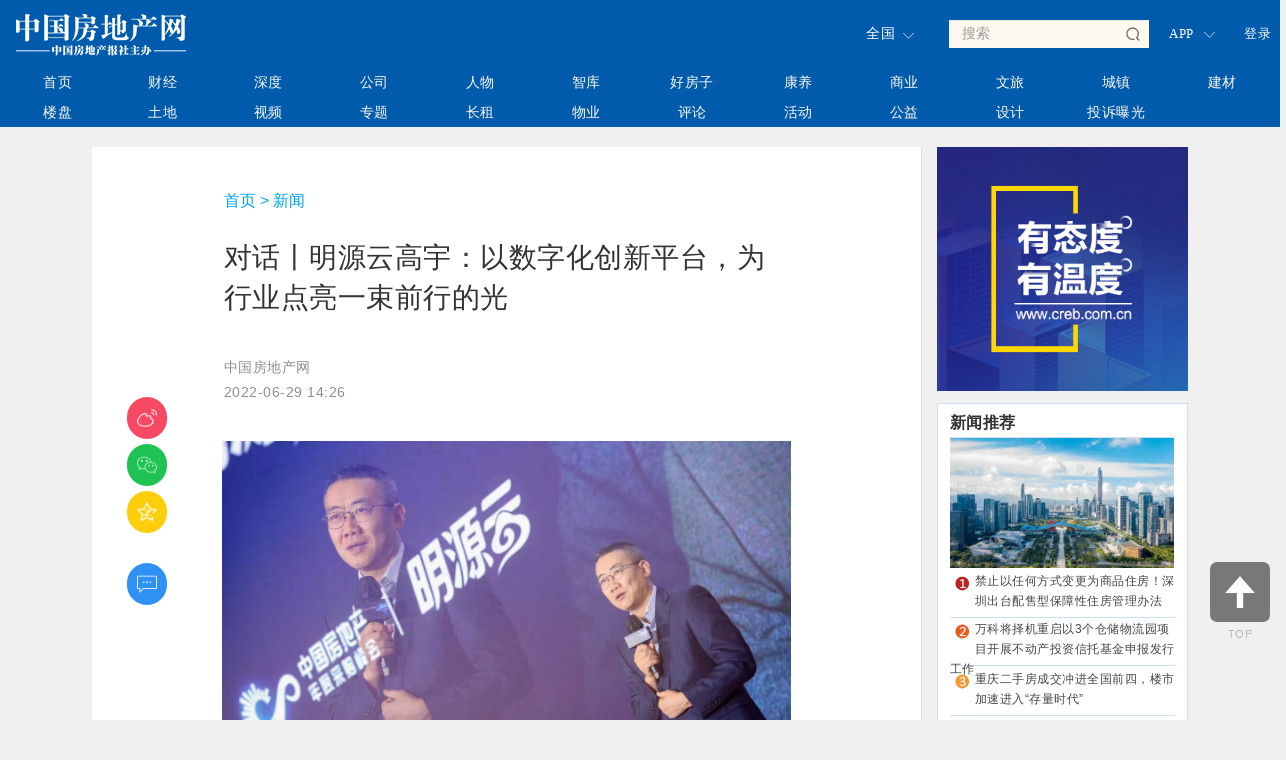

--- FILE ---
content_type: text/html;charset=UTF-8
request_url: http://www.creb.com.cn/news/177327.jhtml
body_size: 31716
content:
<!DOCTYPE html>
<html lang="zh-CN">
<head>
    <meta charset="utf-8">
    <meta http-equiv="X-UA-Compatible" content="IE=edge">
    <meta name="viewport" content="width=device-width, initial-scale=1">
    <!-- 上述3个meta标签*必须*放在最前面，任何其他内容都*必须*跟随其后！ -->
    <title>对话丨明源云高宇：以数字化创新平台，为行业点亮一束前行的光-中国房地产网</title>
    <meta name="description" content="搭建数字化平台，助推行业降本提质增效。" />
    <meta name="keywords" content="明源云,数字化" />
<!-- Bootstrap -->
<link href="/r/cms/www/default/boots/css/bootstrap.min.css" rel="stylesheet">
<link href="/r/cms/www/default/boots/css/common.css?v=201906290001" rel="stylesheet">
<link href="/r/cms/www/default/boots/css/style.css?v=201906290001" rel="stylesheet">
<!-- HTML5 shim 和 Respond.js 是为了让 IE8 支持 HTML5 元素和媒体查询（media queries）功能 -->
<!-- 警告：通过 file:// 协议（就是直接将 html 页面拖拽到浏览器中）访问页面时 Respond.js 不起作用 -->
<!--[if lt IE 9]>
<script src="https://cdn.jsdelivr.net/npm/html5shiv@3.7.3/dist/html5shiv.min.js"></script>
<script src="https://cdn.jsdelivr.net/npm/respond.js@1.4.2/dest/respond.min.js"></script>
<![endif]-->
<!-- jQuery (Bootstrap 的所有 JavaScript 插件都依赖 jQuery，所以必须放在前边) -->
<!--<script src="/r/cms/www/default/boots/js/jquery.min.js"></script>-->
<script src="/r/cms/jquery.js" type="text/javascript"></script>
<!--<script src="https://cdn.bootcss.com/jquery/1.10.2/jquery.js"></script>-->
<script src="/r/cms/jqueryUI/jquery-ui.js" type="text/javascript"></script>
<script src="/r/cms/front.js?v=201906290001" type="text/javascript"></script>
<script src="/r/cms/www/default/boots/js/jquery.qrcode.min.js" type="text/javascript"></script>
<script src="/r/cms/www/default/boots/js/echo.min.js" type="text/javascript"></script>
<script src="http://pv.sohu.com/cityjson" type="text/javascript"></script>
<script>
    $(function(){
        $('.shadow-img-box').click(function(){
            top.location.href = $(this).attr('data-href');
        });
    });
    function addStylesheetRules(decls) {
        var style = document.createElement('style');
        document.getElementsByTagName('head')[0].appendChild(style);
        if (!window.createPopup) { /* For Safari */
            style.appendChild(document.createTextNode(''));
        }
        var s = document.styleSheets[document.styleSheets.length - 1];
        for (var i = 0, dl = decls.length; i < dl; i++) {
            var j = 1, decl = decls[i], selector = decl[0], rulesStr = '';
            if (Object.prototype.toString.call(decl[1][0]) === '[object Array]') {
                decl = decl[1];
                j = 0;
            }
            for (var rl = decl.length; j < rl; j++) {
                var rule = decl[j];
                rulesStr += rule[0] + ':' + rule[1] + (rule[2] ? ' !important' : '') + ';\n';
            }

            if (s.insertRule) {
                s.insertRule(selector + '{' + rulesStr + '}', s.cssRules.length);
            }
            else { /* IE */
                s.addRule(selector, rulesStr, -1);
            }
        }
    }
    //setCookie, getCookie
    function setCookie(e,t,i){var n=new Date;n.setTime(n.getTime()+24*i*60*60*1e3);var o="expires="+n.toGMTString();document.cookie=e+"="+t+"; "+o}function getCookie(e){for(var t=e+"=",i=document.cookie.split(";"),n=0;n<i.length;n++){var o=i[n].trim();if(0==o.indexOf(t))return o.substring(t.length,o.length)}return""}
    var getUrlParameter = function getUrlParameter(sParam) {
        var sPageURL = window.location.search.substring(1),
            sURLVariables = sPageURL.split('&'),
            sParameterName,
            i;

        for (i = 0; i < sURLVariables.length; i++) {
            sParameterName = sURLVariables[i].split('=');

            if (sParameterName[0] === sParam) {
                return sParameterName[1] === undefined ? true : decodeURIComponent(sParameterName[1]);
            }
        }
        return '';
    };
    if (getUrlParameter('appnest') == 1) {
        $(".app-hidden").css({"display":"none"});
    }
    var _subsite = getUrlParameter('_subsite')
    if(_subsite){
        setCookie("_subsite", _subsite, 30);
        location.href = _subsite;
    }else{
        var host = window.location.host;
        var pathName = window.location.pathname;
        var cookieHost = getCookie("_subsite");
        if(/^(?:www\.)?creb\.com\.cn/.test(host)){
            //匹配 看是否需要跳转
            if(cookieHost.length>0 && pathName ==="/"){
                if(getUrlParameter('direct') != 1){
                    location.href = cookieHost;
                }else{
                    setCookie("_subsite",'',-1);
                }
            }
            //cookieHost.length<=0 &&
            if(getUrlParameter('direct').length>0){
                location.href = 'http://www'+'.creb.com.cn';
            }
        }
    }
    echo.init({
        offset: 500,
        throttle: 250,
        unload: false,
        callback: function (element, op) {
            //console.log(element, 'has been', op + 'ed')
        }
    });

    function b() {
        t = parseInt(x.css('top'));
        y.css('top', '26px');
        x.animate({top: t - 26 + 'px'}, 'slow');	//26为每个li的高度
        if (Math.abs(t) == h - 26) { //26为每个li的高度
            y.animate({top: '0px'}, 'slow');
            z = x;
            x = y;
            y = z;
        }
        setTimeout(b, 4000);//滚动间隔时间 现在是3秒
    }

    $(document).ready(function () {
        $('.searchForm .text').focus(function () {
            $(this).parents('.search').addClass('focus');
        }).blur(function () {
            //$(this).parents('.search').removeClass('focus');
        });

        $('.swap').html($('.news_li').html());
        x = $('.news_li');
        y = $('.swap');
        h = $('.news_li li').length * 26; //26为每个li的高度
        setTimeout(b, 4000);//滚动间隔时间 现在是3秒

        var is_bouncy_nav_animating = false;
        //弹出地区菜单
        $('.area-selection').on('click', function () {
            triggerBouncyNav(true);
        });
        //关闭菜单
        $('.cd-bouncy-nav-modal .cd-close').on('click', function () {
            triggerBouncyNav(false);
        });
        $('.cd-bouncy-nav-modal').on('click', function (event) {
            if ($(event.target).is('.cd-bouncy-nav-modal')) {
                triggerBouncyNav(false);
            }
        });

        function triggerBouncyNav($bool) {
            //点击若没有动画
            if (!is_bouncy_nav_animating) {
                is_bouncy_nav_animating = true;
                //切换菜单动画
                $('.cd-bouncy-nav-modal').toggleClass('fade-in', $bool).toggleClass('fade-out', !$bool)
                $('.cd-bouncy-nav-modal').toggleClass('is-visible', $bool);
                if (!$bool)
                    $('.cd-bouncy-nav-modal').removeClass('fade-out');
                is_bouncy_nav_animating = false;
                //判断css 动画是否开启..
                if ($('.cd-bouncy-nav-trigger').parents('.no-csstransitions').length > 0) {
                    $('.cd-bouncy-nav-modal').toggleClass('is-visible', $bool);
                    is_bouncy_nav_animating = false;
                }
            }
        }

        $(document).click(function () {
            echo.render();
        })
        $("#carousel-generic").on('slid.bs.carousel', function () {
            echo.render();
        })
        $('.carousel-inner img').each(function (el, b) {
            $(b).attr('src', $(b).attr('data-echo'))
        })
    })
</script>
    <link href="/r/cms/jqueryUI/jquery.ui.css" rel="stylesheet" type="text/css"/>
    <style>
        .content-para img{max-width: 100%!important;}
        @media (min-width: 950px){
            .main-page-view .page-view-content .view-content-left .left-item > h5{line-height: 40px!important;letter-spacing:0.5px;}
            #news-title{font-weight:normal!important;padding-bottom: 35px;margin-top: 20px!important;}
            .foot-box{display: none;};
            #news-title{margin: 0 0 10px!important;}

        }
        @media screen and (max-width: 1222px) { 
            .none{display:none!important;}
            .box-item{width: 100%!important;}
            .main-page-view .page-view-content .view-content-left .left-two .box-item .img-box{max-height: 150px!important;}
            .foot-box{display: block;};
            .main-page-view .page-view-content .l-content-white .view-content-left{border-right:0px solid #fff!important;}
            .bot{margin-top: -10px!important}
            .xgtj{padding: 0 11px;}
            .wapsize{font-size: 12px!important;}
            .waplaiyuan{margin-top: -8px!important}
            .waptime{margin-bottom: 0px!important}
            .wapbottom{height: 0px;}
            .wap-border{padding-bottom: 8px!important; }
            .wap-border2{padding-bottom: 9px!important; }
            body{background-color:#F8F9F9!important; }
           /* .content-para div,.content-para p,.content-para,.page-view-one{background-color:#F8F9F9!important;}*/
           .foot-box,body{background-color: #fff;}
           .wap_logo,.m-bottom{display: none!important;}
           .is_class{display: none;}
           .main-page-view .page-view-content .view-content-left .left-two .box-item{padding: 12px 0px 8px 0px!important;}
           .left-comments .comments-list{padding-top: 0px;}
           .is_class{width: 30%!important;margin: 0 auto!important;background-color:#fff!important;}
           .l-blockquote{display: none}

        }

        /*分割样式*/
        .main-page-view .page-view-content .l-content-white{background:#f0f0f0!important;}
        .main-page-view .page-view-content .view-content-right{padding-top: 0px!important}
        .main-page-view .page-view-content .l-content-white .view-content-left{border-left: 0px solid #f0f0f0!important;}
        .main-page-view .page-view-content .l-content-white .view-content-left .share-view .l-share-grp{border: 0px solid #f0f0f0!important}
        .main-page-view .page-view-content .l-content-white .view-content-left .share-view .l-share-grp > div{border-bottom:0px solid #f0f0f0!important; }
        .main-page-view .page-view-content .l-content-white .view-content-left .share-view{left: 50px!important;}
        em{font-style:italic!important;}



        /*@media only screen and (max-width: 768px) {*/
            /*.app-hidden {*/
                /*display: none;*/
            /*}*/
        /*}*/
        body{background-color: #f0f0f0!important; }
        /*#news-title{font-size: 32px;font-weight:normal;color:#333333;line-height:44px;}*/
        .pd20{padding: 20px 120px 80px 120px;}

        .main-page-view .page-view-content .l-content-white .view-content-left{border-right: 1px solid #dfdfdf!important;}
        .main-page-view .page-view-content .l-content-white .view-content-left .share-view .l-share-grp > div{
            width: 40px!important; }
        .main-page-view .page-view-content .l-content-white .view-content-left .share-view{
            margin-top: 250px!important;
            width: 40px!important;
        }
        .right-list-item>div:last-child{border-bottom: 0px!important}
        .item-box>div:last-child{border-bottom: 0px!important}
        .l-grp-one>div{margin-bottom: 5px;}
        .main-page-view .page-view-content .l-content-white .view-content-left .share-view .l-share-grp.l-grp-one > div:nth-child(1){background: #f74864 url('/r/cms/www/default/images/article/weibo_white.png') no-repeat scroll center / 50%;border-radius: 20px;height: 42px;}
        .main-page-view .page-view-content .l-content-white .view-content-left .share-view .l-share-grp.l-grp-one > div:nth-child(2){background: #1ec354 url('/r/cms/www/default/images/article/weixin_white.png') no-repeat scroll center / 50%;border-radius: 20px;height: 42px;}
        .main-page-view .page-view-content .l-content-white .view-content-left .share-view .l-share-grp.l-grp-one > div:nth-child(3){background: #ffce0b url('/r/cms/www/default/images/article/qzone_white.png') no-repeat scroll center / 50%;border-radius: 20px;height: 42px;}
        .main-page-view .page-view-content .l-content-white .view-content-left .share-view .l-share-grp.l-grp-two > div:nth-child(1){
            background: #3091f4 url('/r/cms/www/default/images/article/comment_white.png') no-repeat scroll center / 50%;border-radius: 20px;height: 52px;}
        .main-page-view .page-view-content .l-content-white .view-content-left .share-view .l-share-grp.l-grp-two > div:nth-child(2){
            background: #ed601b url('/r/cms/www/default/images/article/awesome_white.png') no-repeat scroll center / 50%;border-radius: 20px;height: 52px;}

        .main-page-view .page-view-content .view-content-left .left-two .box-item{width: 33.3%;float: left;border-bottom: 0px;}
        .page-view-one .page-view-content .view-content-left .left-item .left-comments{padding:15px 12px;}
        .shadow-img-box-black{width: 100%!important;}
        .shadow-img-box-black:after{background: 0;}
        .main-page-view .page-view-content .view-content-left .left-two .box-item{padding: 12px 15px 12px 0px;}
        .main-page-view .page-view-content .view-content-left .left-two .box-item:nth-child(4){padding: 12px 0px 12px 0px;}
        .clear{clear: both;}
        .main-page-view .page-view-content .view-content-right .right-list .right-list-item{padding-top: 0px!important;}
        .content-para{padding-bottom: 20px!important;padding: 20px 10px!important;}
        .right-list-two{height: auto!important;}
        .main-page-view .page-view-content .view-content-left .left-two .box-item p{line-height: 20px;}
        .main-page-view .page-view-content .view-content-left .left-two .box-item .img-box{margin-bottom: 5px;max-height: 130px;overflow: hidden;}
    </style>
</head>
<body>
<!-- header -->
<!-- header -->
<script>
    if (getUrlParameter('from') || $(document).width() < 768) {
        addStylesheetRules([
            ['.app-hidden',
                ['display', 'none']
            ]]);
    }
</script>
<style>
    .btn-hover-uc:hover .user-child{
        top:-4px;
        background: #fcf9ef;
        display: block;
        min-width: 70px;
    }
    .btn-hover-uc:hover .user-child li a,.btn-hover-uc:hover .user-child li a:hover{
        color: #333;
    }
    .show-app-qrcode{cursor: pointer;}
    .show-app-qrcode:hover s{top:0;}
    /*.show-app-qrcode.active>div{display: block!important;}*/

    .nav-icon.icon-android {
        background-position: -30px -30px;
    }
    .nav-icon.icon-apple {
        background-position: -30px -60px;
    }
    .nav-icon {
        display: inline-block;
        width: 30px;
        height: 30px;
        background-image: url('/r/cms/www/default/images/nav-icon.png');
        background-repeat: no-repeat;
        position: relative;
        vertical-align: top;
        text-align: center;
    }
    header .logo{
        background:url('http://cmszfb.oss-cn-beijing.aliyuncs.com/u/cms/www/202303/22153307f662.png') no-repeat!important;
    }
</style>
<link rel="stylesheet" type="text/css" href="/r/cms/www/default/css/login.css?v=201906290001"/>
<link rel="shortcut icon" href="/favicon.ico" mce_href="/favicon.ico" type="image/x-icon">
<header  style="display: none;">
    <!--1-->
    
    <!--  -->
    
</header>
<!-- 红色背景色 -->
<!-- background-color: #cd1105 -->
<!-- 蓝色背景色 -->
<!-- background-color: #005bac -->
<div style="width: 100%;background-color: #005bac;">
    <!-- style="background:url(http://cmszfb.oss-cn-beijing.aliyuncs.com/u/cms/www/202503/03084404ska6.jpg) no-repeat center;" -->
<header class="mobile-hidden">
    <style>
        .header .fang-navbar{background-color: transparent!important;border-color: transparent!important}
        .navbar-default{background-color: transparent!important;border-color: transparent!important}

        .mytb{border: transparent!important}
        .tdlight{border: transparent!important}
        .tddark{border: transparent!important}

        /*移动端红色背景*/
        /*.pc-hidden{background-color: #cd1105;}*/
        /*移动端蓝色背景*/
        .pc-hidden{background-color: #005bac;}

    </style>
        <nav class="navbar navbar-default fang-navbar " style="padding-left:15px;height:67px;">
        <div class="container" style="font-size:14px;font-family:'Microsoft YaHei';padding:0 0;">
            <div>
                <div>
                    <ul class="nav navbar-nav" style="height:42px;width:100%">
                        <li style="float:left;"><a class="logo" href="/"></a></li>
                        <li style="width:29%;">&nbsp;</li>
                        <li style="float:right;">
                            <div class="" style="margin:22px 15px; font-size:14px;font-family:'Microsoft YaHei';">
                                <div id="isLogin" class="btn-group btn-login btn-hover-uc" style="font-size:14px;font-family:'Microsoft YaHei';color:white;cursor:pointer;position: relative;">
                                    <!--<a href="/login.jspx">登录</a>-->
<script type="text/javascript">
    $(function () {
        $.ajax({
            type: 'get',
            url: 'http://www.creb.com.cn/api/front/user/getName',
            success: function (data) {
                if (data.code == "200") {
                    var username = data.body;
                    var loginHtml = username +
                        '    <ul class="user-child" style="padding-top: 0;">\n' +
                        '        <li><a href="javascript:;" style="padding-top: 2px;">'+ username +'</a></li>\n' +
                        '        <li><a href="/member/index.jspx" style="padding-top: 6px;">会员中心</a></li>\n' +
                        '        <li><a id="logout" class="logout" style="padding-top: 6px;">退出账号</a></li>\n' +
                        '    </ul>';
                    $("#isLogin").html(loginHtml)
                    $('.logout,#logout').click(function () {
                        location = "/logout.jspx?returnUrl=/";
                    });
                } else {
                    $("#isLogin").html('<a href="/login.jspx?returnUrl=http://www.creb.com.cn/news/177327.jhtml">登录</a>');
                }
            }
        });
    });
</script>                                </div>
                            </div>
                        </li>
                        <li style="float:right;width: 60px;position: relative;padding-bottom: 20px;" class="show-app-qrcode">
                            <a style="margin-top:12px;"><span>APP</span><i class="nav-icon icon-arrow" style="margin-top: 8px;margin-left: 6px;"><s>◇</s></i>
                            </a>
                            <div style="width: 130px;background:#fcf9ef;position:absolute;top: 48px;left:-20px;z-index: 7777;display: none;">
                                <div style="width: 80%;margin: 10px auto 20px;">

                                    <p style="margin-bottom: 5px;"><a href="javascript:;"><i class="nav-icon icon-apple"></i><span style="line-height: 30px;display: inline-block;color: #2d2d2d;">&nbsp;iphone</span></a></p>
                                    <p style="margin-bottom: 5px;"><a href="javascript:;" link-to-android-download><i class="nav-icon icon-android"></i><span style="line-height: 30px;display: inline-block;color: #2d2d2d;">&nbsp;android</span></a></p>
                                    <div style="height: 5px;"></div>
                                    <img src="/r/cms/www/default/images/app_download.png" alt="应用宝安卓下载" />
                                </div>
                            </div>
                        </li>
                        <li style="float:right;">

                            <div class="search bar" style="margin-top: 18px;width: 240px;">
                                <form name="search" action="/search.jspx">
                                    <input class="form-control" name="q" placeholder="搜索" type="text"
                                           style="height:28px;font-size:14px;font-family:'Microsoft YaHei';border-radius: 0;background: #fcf9ef;" autocomplete="off">
                                    <button type="submit"></button>
                                </form>
                            </div>

                        </li>
                        <li id="hotcity" style="float:right; position: relative;margin: 16px 0 15px;">
                            <div class="sel_mask hotcity-box"
                               style="cursor:pointer;font-size:14px;font-family:'Microsoft YaHei';width: 80px;">
                                <span style="cursor:pointer;float:left; font-size:14px;font-family:'Microsoft YaHei';padding-right:14px;">全国</span>
                                <i class="nav-icon icon-arrow"><s>◇</s></i>
                                <ul style="display: none" class="area-list">
                                    <li><a href="http://www.creb.com.cn//staticdir/www/index.html">全国</a></li>
                                    <li><a href="http://nanjing.creb.com.cn//staticdir/nanjing/index.html">南京</a></li>
                                    <li><a href="http://zhengzhou.creb.com.cn//staticdir/zhengzhou/index.html">郑州</a></li>
                                    <li><a href="http://xian.creb.com.cn//staticdir/xian/index.html">西安</a></li>
                                    <li><a href="http://shenyang.creb.com.cn//staticdir/shenyang/index.html">沈阳</a></li>
                                    <li><a href="http://beijing.creb.com.cn//staticdir/beijing/index.html">北京</a></li>
                                    <li><a href="http://hangzhou.creb.com.cn//staticdir/hangzhou/index.html">杭州</a></li>
                                    <li><a href="http://shenzhen.creb.com.cn//staticdir/shenzhen/index.html">深圳</a></li>
                                    <li><a href="http://linyi.creb.com.cn//staticdir/linyi/index.html">临沂</a></li>
                                    <li><a href="http://kunming.creb.com.cn//staticdir/kunming/index.html">昆明</a></li>
                                    <li><a href="http://nanning.creb.com.cn//staticdir/nanning/index.html">南宁</a></li>
                                    <li><a href="http://chengdu.creb.com.cn//staticdir/chengdu/index.html">成都</a></li>
                                    <li><a href="http://wuhan.creb.com.cn//staticdir/wuhan/index.html">武汉</a></li>
                                    <li><a href="http://hefei.creb.com.cn//staticdir/hefei/index.html">合肥</a></li>
                                    <li><a href="http://guangzhou.creb.com.cn//staticdir/guangzhou/index.html">广州</a></li>
                                    <li><a href="http://chongqing.creb.com.cn//staticdir/chongqing/index.html">重庆</a></li>
                                    <li><a href="http://guiyang.creb.com.cn//staticdir/guiyang/index.html">贵阳</a></li>
                                    <li><a href="http://huadong.creb.com.cn//staticdir/shanghai/index.html">华东</a></li>
                                    <li><a href="http://taiyuan.creb.com.cn//staticdir/taiyuan/index.html">太原</a></li>
                                    <li><a href="http://dongbei.creb.com.cn//staticdir/dongbei/index.html">东北</a></li>
                                    <li><a href="http://changchun.creb.com.cn//staticdir/changchun/index.html">长春</a></li>
                                    <li><a href="http://dalian.creb.com.cn//staticdir/dalian/index.html">大连</a></li>
                                    <li><a href="http://lianyungang.creb.com.cn//staticdir/lianyungang/index.html">连云港</a></li>
                                    <li><a href="http://xuzhou.creb.com.cn//staticdir/xuzhou/index.html">徐州</a></li>
                                    <li><a href="http://jinan.creb.com.cn//staticdir/jinan/index.html">济南</a></li>
                                    <li><a href="http://changzhou.creb.com.cn//staticdir/changzhou/index.html">常州</a></li>
                                    <li><a href="http://weihai.creb.com.cn//staticdir/weihai/index.html">威海</a></li>
                                    <li><a href="http://fuyang.creb.com.cn//staticdir/fuyang/index.html">阜阳</a></li>
                                    <li><a href="http://qingdao.creb.com.cn//staticdir/qingdao/index.html">青岛</a></li>
                                    <li><a href="http://tianjin.creb.com.cn//staticdir/tianjin/index.html">天津</a></li>
                                    <li><a href="http://wuxi.creb.com.cn//staticdir/wuxi/index.html">无锡</a></li>
                                    <li><a href="http://shijiazhuang.creb.com.cn//staticdir/shijiazhuang/index.html">石家庄</a></li>
                                    <li><a href="http://yantai.creb.com.cn//staticdir/yantai/index.html">烟台</a></li>
                                    <li><a href="http://zibo.creb.com.cn//staticdir/zibo/index.html">淄博</a></li>
                                    <li><a href="http://huhehaote.creb.com.cn//staticdir/huhehaote/index.html">呼和浩特</a></li>
                                    <li><a href="http://suzhou.creb.com.cn//staticdir/suzhou/index.html">苏州</a></li>
                                    <li><a href="http://dongguan.creb.com.cn//staticdir/dongguan/index.html">东莞</a></li>
                                    <li><a href="http://tangshan.creb.com.cn//staticdir/tangshan/index.html">唐山</a></li>
                                    <li><a href="http://jining.creb.com.cn//staticdir/jining/index.html">济宁</a></li>
                                    <li><a href="http://nantong.creb.com.cn//staticdir/nantong/index.html">南通</a></li>
                                    <li><a href="http://taizhou.creb.com.cn//staticdir/taizhou/index.html">台州</a></li>
                                    <li><a href="http://ningbo.creb.com.cn//staticdir/ningbo/index.html">宁波</a></li>
                                    <li><a href="http://fujian.creb.com.cn//staticdir/fujian/index.html">福建</a></li>
                                    <li><a href="http://dongying.creb.com.cn//staticdir/dongying/index.html">东营</a></li>
                                    <li><a href="http://nanchang.creb.com.cn//staticdir/nanchang/index.html">南昌</a></li>
                                    <!--?eSiteId=<span style='color:red'>[freemarker标签异常，请联系网站管理员]</span>-->
                                </ul>
                            </div>
                        </li>
                    </ul>
                </div>
            </div>
        </div>
        </nav>
        <!-- 导航下部颜色  background-color:#005bac; cd1105-->
        <div style="width:100%;padding:0px 0px;background-color:#005bac;">
        <div class="container-fluid bg-col mb-hidden container"
             style="background-color:#005bac;background-color: transparent!important;border-color: transparent!importanttop:0px;left:0;padding:0 0;">

        <div class="container-fluid bg-col mb-hidden container"
             style="background-color:#005bac;top:0px;left:0;padding:0 0;">
            <table class="mytb">
                <tbody>
                <tr>
                    <td class="tdlight active"><a href="/">首页 <span class="sr-only"></span></a>
                    </td>
                    <td class="tdlight lidefault"> 
                        <a href="/cj-1.html" target="_blank">财经</a>
                    </td>
                    <td class="tdlight lipurple">
                        <a href="/sd-1.html" target="_blank">深度</a>
                    </td>
                    <td class="tdlight liblue">
                        <a href="/gs-1.html" target="_blank">公司</a>
                    </td>
                    <td class="tdlight lideepred"> 
                        <a href="/rw-1.html" target="_blank">人物</a>
                    </td>
                    <td class="tdlight ligray">
                        <a href="/zk-1.html" target="_blank">智库</a>
                    </td>
                    <td class="tdlight lidefault"> 
                        <a href="/hfz-1.html" target="_blank">好房子</a>
                    </td>
                    <td class="tdlight lipurple">
                        <a href="/ky-1.html" target="_blank">康养</a>
                    </td>
                    <td class="tdlight liblue"> 
                        <a href="/sy-1.html" target="_blank">商业</a>
                    </td>
                    <td class="tdlight lideepred"> 
                        <a href="/wl-1.html" target="_blank">文旅</a>
                    </td>
                    <td class="tdlight ligray">
                        <a href="/cz-1.html" target="_blank">城镇</a>
                    </td>

                    <td class="tdlight ligray"> 
                        <a href="/jc-1.html" target="_blank">建材</a>
                    </td>
                </tr>
                <tr style="/*background-color:rgba(0, 102, 194, 1);*/">
                    <td class="tddark ligray"> 
                        <a href="/lp-1.html" target="_blank">楼盘</a>
                    </td>
                    <td class="tddark lipurple">
                        <a href="/td-1.html" target="_blank">土地</a>
                    </td>
                    <td class="tddark liblue">
                        <a href="/sp-1.html" target="_blank">视频</a>
                    </td>
                    <td class="tddark lideepred"> 
                        <a href="/zt-1.html" target="_blank">专题</a>
                    </td>
                    <td class="tddark ligray"> 
                        <a href="/czw-1.html" target="_blank">长租</a>
                    </td>
                    <td class="tddark lidefault"> 
                        <a href="/wy-1.html" target="_blank">物业</a>
                    </td>
                    <td class="tddark lidefault"> 
                        <a href="/plw-1.html" target="_blank">评论</a>
                    </td>
                    <td class="tddark lideepred"> 
                        <a href="/hd-1.html" target="_blank">活动</a>
                    </td>
                    
                    <td class="tddark ligray"> 
                        <a href="/gy-1.html" target="_blank">公益</a>
                    </td>
                    <td class="tddark ligray"> 
                        <a href="/sj-1.html" target="_blank">设计</a>
                    </td>
                    <td class="tddark liblue"> 
                        <a href="/tspg-1.html">投诉曝光</a>
                    </td>
                    
                    
                    
                    
                </tr>
                </tbody>
            </table>
        </div>
        </div>
</header>
</div>
<header class="pc-hidden app-hidden">
    <!--1-->
    <nav class="navbar navbar-default fang-navbar">
        <div class="container-fluid">
            <!-- Brand and toggle get grouped for better mobile display -->
            <div class="navbar-header">
                <button type="button" class="navbar-toggle collapsed" data-toggle="collapse"
                        data-target="#bs-example-navbar-collapse-1" aria-expanded="false">
                    <span class="sr-only">Toggle navigation</span>
                    <span class="icon-bar"></span>
                    <span class="icon-bar"></span>
                    <span class="icon-bar"></span>
                </button>
                <a href="#" class="area-selection mb-nav"><span style="float: left;font-size: 14px;padding-right: 2px;">全国</span><span style="font-size:15px;" class="glyphicon glyphicon-map-marker"></span></a>
                <a class="navbar-brand navbar-logo" href="/"></a>
            </div>
            <!-- Collect the nav links, forms, and other content for toggling -->
            <div class="collapse navbar-collapse" id="bs-example-navbar-collapse-1">
                <ul class="nav navbar-nav">
                    <li class="mb-nav">
                        <div class="search">
                            <form name="search-xs" action="/search.jspx">
                                <input type="text" class="text" name="q" id="edtSearch" value="" placeholder="搜索">
                                <input type="hidden" name="token" id="token" value="">
                                <input type="submit" id="btnPost" class="submit" value="搜索">
                            </form>
                        </div>
                    </li>
                    <!---->
                    <!--<li class="active"><a href="/">首页 <span class="sr-only">(current)</span></a></li>-->
                    <!---->
                    <!--<li><a href="http://www.creb.com.cn/zk.jhtml" data-channel-id="133">智库</a></li>-->
                    <!---->
                    <!--<li><a href="http://www.creb.com.cn/sp/index.jhtml" data-channel-id="77">视频</a></li>-->
                    <!---->
                    <!--<li><a href="http://www.creb.com.cn/lp/index.jhtml" data-channel-id="97">楼盘</a></li>-->
                    <!---->
                    <!--<li><a href="http://www.creb.com.cn/bdkx/index.jhtml" data-channel-id="101">本地快讯</a></li>-->
                    <!---->
                    <!--<li><a href="http://www.creb.com.cn/tspg/index.jhtml" data-channel-id="103">投诉曝光</a></li>-->
                    <!---->
                    <!--<li><a href="http://www.creb.com.cn/mfgs/index.jhtml" data-channel-id="108">买房</a></li>-->
                    <!---->
                    <!--<li><a href="http://www.creb.com.cn/pl/index.jhtml" data-channel-id="109">评楼</a></li>-->
                    <!---->
                    <!--<li><a href="http://www.creb.com.cn/zt/index.jhtml" data-channel-id="111">专题</a></li>-->
                    <!---->
                    <!--<li><a href="http://www.creb.com.cn/gs/index.jhtml" data-channel-id="142">公司</a></li>-->
                    <!---->
                    <!--<li><a href="http://www.creb.com.cn/rw/index.jhtml" data-channel-id="143">人物</a></li>-->
                    <!---->
                    <!--<li><a href="http://www.creb.com.cn/cj/index.jhtml" data-channel-id="145">财经</a></li>-->
                    <!---->
                    <!--<li><a href="http://www.creb.com.cn/sd/index.jhtml" data-channel-id="146">深度</a></li>-->
                    <!---->
                    <!--<li><a href="http://www.creb.com.cn/hfz/index.jhtml" data-channel-id="147">好房子</a></li>-->
                    <!---->
                    <!--<li><a href="http://www.creb.com.cn/wl/index.jhtml" data-channel-id="148">文旅</a></li>-->
                    <!---->
                    <!--<li><a href="http://www.creb.com.cn/sy/index.jhtml" data-channel-id="149">商业</a></li>-->
                    <!---->
                    <!--<li><a href="http://www.creb.com.cn/ky/index.jhtml" data-channel-id="150">康养</a></li>-->
                    <!---->
                    <!--<li><a href="http://www.creb.com.cn/cz/index.jhtml" data-channel-id="151">城镇</a></li>-->
                    <!---->
                    <!--<li><a href="http://www.creb.com.cn/wy/index.jhtml" data-channel-id="152">物业</a></li>-->
                    <!---->
                    <!--<li><a href="http://www.creb.com.cn/td/index.jhtml" data-channel-id="153">土地</a></li>-->
                    <!---->
                    <!--<li><a href="http://www.creb.com.cn/hd/index.jhtml" data-channel-id="154">活动</a></li>-->
                    <!---->
                    <!--<li><a href="http://www.creb.com.cn/zps/index.jhtml" data-channel-id="155">装配式</a></li>-->
                    <!---->
                    <!--<li><a href="http://www.creb.com.cn/czw/index.jhtml" data-channel-id="156">长租</a></li>-->
                    <!---->
                    <!--<li><a href="http://www.creb.com.cn/zcfx/index.jhtml" data-channel-id="449">政策分析</a></li>-->
                    <!---->
                    <!--<li><a href="http://www.creb.com.cn/qyzl/index.jhtml" data-channel-id="450">企业战略</a></li>-->
                    <!---->
                    <!--<li><a href="http://www.creb.com.cn/dzb/index.jhtml" data-channel-id="672">电子报</a></li>-->
                    <!---->
                    <!--<li><a href="http://www.creb.com.cn/nynt/index.jhtml" data-channel-id="706">能源暖通</a></li>-->
                    <!---->
                    <!--<li><a href="http://www.creb.com.cn/pic/index.jhtml" data-channel-id="727">图库</a></li>-->
                    <!---->
                    <!--<li><a href="http://www.creb.com.cn/jzlbnr/index.jhtml" data-channel-id="728">旧站轮播内容</a></li>-->
                    <!---->
                    <!--<li><a href="http://www.creb.com.cn/sycg/index.jhtml" data-channel-id="745">商业草稿</a></li>-->
                    <!---->
                    <!--<li><a href="http://www.creb.com.cn/wzxg.jhtml" data-channel-id="746">网站相关</a></li>-->
                    <!---->
                    <!--<li><a href="http://www.creb.com.cn/indexdemo.jhtml" data-channel-id="752">index-demo</a></li>-->
                    <!---->
                    <!--<li><a href="http://www.creb.com.cn/indexdemo2.jhtml" data-channel-id="753">index-demo2</a></li>-->
                    <!---->
                    <!--<li><a href="http://www.creb.com.cn/twzb/index.jhtml" data-channel-id="782">图文直播</a></li>-->
                    <!---->
                    <!--<li><a href="http://www.creb.com.cn/alonecompare.jhtml" data-channel-id="783">alone-compare</a></li>-->
                    <!---->
                    <!--<li><a href="http://www.creb.com.cn/twzbtm/index.jhtml" data-channel-id="798">图文直播条目</a></li>-->
                    <!---->
                    <!--<li><a href="http://www.creb.com.cn/gd/index.jhtml" data-channel-id="799">归档</a></li>-->
                    <!---->
                    <!--<li><a href="http://www.creb.com.cn/rdxw/index.jhtml" data-channel-id="838">热点新闻</a></li>-->
                    <!---->
                    <!--<li><a href="http://www.creb.com.cn/dc/index.jhtml" data-channel-id="967">调查</a></li>-->
                    <!---->
                    <!--<li><a href="http://www.creb.com.cn/yqedc/index.jhtml" data-channel-id="1049">舆情·e地产</a></li>-->
                    <!---->
                    <!--<li><a href="http://www.creb.com.cn/zbd.jhtml" data-channel-id="1080">财经地产早八点</a></li>-->
                    <!---->
                    <!--<li><a href="http://www.creb.com.cn/ylyx/index.jhtml" data-channel-id="1096">一老一小</a></li>-->
                    <!---->
                    <!--<li><a href="http://www.creb.com.cn/tg/index.jhtml" data-channel-id="1102">推广</a></li>-->
                    <!---->
                    <!--<li><a href="http://www.creb.com.cn/jjjc/index.jhtml" data-channel-id="132">家居建材</a></li>-->
                    <!---->
                    <!---->

                    <li class="active"><a href="/">首页 <span class="sr-only">(current)</span></a></li>
                    <li><a href="/cj-1.html" >财经</a></li>
                    <li><a href="/sd-1.html" >深度</a></li>
                    <li><a href="/gs-1.html" >公司</a></li>
                    <li><a href="/rw-1.html" >人物</a></li>
                    <li><a href="/zk-1.html" >智库</a></li>
                    <li><a href="/hfz-1.html" >好房子</a></li>
                    <li><a href="/ky-1.html" >康养</a></li>
                    <li><a href="/sy-1.html" >商业</a></li>
                    <li><a href="/wl-1.html" >文旅</a></li>
                    <li><a href="/cz-1.html" >城镇</a></li>
                    <li><a href="/jc-1.html" >建材</a></li>
                    <li><a href="/lp-1.html" >楼盘</a></li>
                    <li><a href="/td-1.html" >土地</a></li>
                    <li><a href="/sp-1.html" >视频</a></li>
                    <li><a href="/zt-1.html" >专题</a></li>
                    <li><a href="/czw-1.html" >长租</a></li>
                    <li><a href="/wy-1.html" >物业</a></li>
                    
                    <li><a href="/plw-1.html" >评论</a></li>
                    
                    
                    <li><a href="/hd-1.html" >活动</a></li>

                    <li><a href="/gy-1.html" >公益</a></li>

                    <li><a href="/sj-1.html" >设计</a></li>
                    <li><a href="tspg-8.html" >投诉曝光</a></li>
                    
<!---->
<!--<script type="text/javascript" src="http://qzonestyle.gtimg.cn/qzone/openapi/qc_loader.js#appId=101557905" charset="utf-8"></script>-->
<!---->
<!---->
<!---->
<script type="text/javascript">
    $(function () {
        //优先执行第三方退出 在执行本地退出
        $('.logout,#logout').click(function () {
//          
//              //退出qq
//               if(QC.Login.check()){
//                     QC.Login.signOut();
//                }
//          
//          
//          
            location = "/logout.jspx?returnUrl=/";
        });
    });
</script>
<div class="btn-group btn-login header-r" style="display: block;">
    <div class="login mb-hidden">
        <a class="tc size2" href="/login.jspx" style="display: inline-block;width: 80px;color:#999;">登录</a>
        <!--&nbsp;&nbsp;|&nbsp;&nbsp;<a href="/register.jspx">注册</a>-->
    </div>
</div>
<li class="hidden-sm mb-nav"><a href="/login.jspx">登录</a></li>
                </ul>
            </div><!-- /.navbar-collapse -->
        </div><!-- /.container-fluid -->
    </nav>
</header>
<script>
    $(function(){
        $(".mytb tr td a").each(function(idx,item){
            if(location.href.indexOf($(item).attr('href'))!=-1){
                $(".mytb tr td").removeClass('active');
                $(item).parent().addClass('active');
            }

        });
        if($('#the-key-path').length){
            var _href = $('#the-key-path').attr('href');
            $(".mytb tr td").removeClass('active');
            $(".mytb tr td a[href='"+_href+"']").parent().addClass('active');
        }
        $('.show-app-qrcode').mouseenter(function(){
            $(this).addClass('active');
            $(this).find(">div").fadeIn();
        }).mouseleave(function(){
            $(this).removeClass('active');
            $(this).find(">div").fadeOut();
        });
        $("[link-to-android-download]").attr('href', 'http://www.'+'creb.com.cn/uploadfile/creb.apk?t=1557379693396');
    })
</script>
<!-- main -->
<img id="shareimage" style="display: none" src="http://cmszfb.oss-cn-beijing.aliyuncs.com/u/cms/www/202206/2914260464k6.jpg" referrerPolicy="no-referrer">
<div class="main-page-view page-view-one">
    <!--新闻头部广告-->

    <div class="main-page-view row" style="margin: 0 auto;text-align: center;">
        <div class="container narrow-small l-p12000">
            <div id="banner1" class="banner">
                <div id="banner_close1" class="banner_close"><img src="/r/cms/www/default/boots/images/banner-close.svg"></div>
                <div id="banner_bg1" class="banner_bg"></div>
                <div id="banner_info1" class="banner_info"></div>
                <ul>
                </ul>
                <div id="banner_list1" class="banner_list">
                </div>
            </div>
        </div>
    </div>
    <script>
        if(!$("#banner_list1").children().length){
            $("#banner_list1").parents(".main-page-view.row").remove();
        }
    </script>
    <!--小屏幕广告-->
    <div class="container-fluid page-view-content">
        <!-- <div class="row size2 mobile-hidden" style="margin: 10px auto;">
            <div><span style="color: #999">当前位置:</span>
                <a href="/">首页</a>
                &gt;
                <a id="the-key-path" href="http://www.creb.com.cn/news/index.jhtml?channelSiteId=1" target="_blank">新闻</a>
                &gt;
                正文
            </div>
        </div> -->
        <div class="row l-content-white">
                <div class="col-xs-12 col-sm-9 col-md-9 view-content-left">
                    <div class="share-view">
                        <div class="l-share-grp l-grp-one">
                            <div onclick="shareUrl('weibo')"><!--weibo--></div>
                            <div class="wx"><!--weixin--></div>
                            <div onclick="shareUrl('qzone')"><!--qzone--></div>
                        </div>
                    <div class="l-share-grp l-grp-two">
                            <div style="height: 42px!important;">
                                <a href="#left-comments" style="width: 100%;height: 100%;display: inline-block;"><div class="l-rp-num l-rp-num1"></div></a>
                                <!-- <a href="#left-comments" style="width: 100%;height: 100%;display: inline-block;"><div class="l-rp-num l-rp-num1">0</div></a> -->
                            </div>
                            <!--<div><div class="l-rp-num l-rp-num2">0</div></div>-->
                            <!-- 点赞功能 -->
                            <!-- <div id="l-rp-num3" ><div class="l-rp-num l-rp-num3">0</div></div>  -->
                            <!--collect -->
                    </div>

                </div>
                <div class="left-item left-one pd20">
                    <div class="left-font">
                        <!--<p class="col-xs-12 col-sm-7 col-md-7 pdlfn">-->
                        <!--<span class="def-col size2lite">中国房地产网 编辑：温红妹</span>-->
                        <!--<span class="col2 size2lite">2022-06-29 14:26</span>-->

                        <!--</p>-->
                        <ul class="col-xs-12 col-sm-5 col-md-5 pdlfn text-right left-share mobile-hidden" style="display: none;float: right;">

                            <li class="wx" style="display: inline-block;position: relative;"><a href="javascript:"></a>
                                <div class="qrcode">
                                    <div id="qrcode"></div>
                                    <div class="text">
                                        <p>用微信扫码二维码</p>
                                        <p>分享至好友和朋友圈</p>
                                    </div>
                                </div>

                            </li>
                            <li class="pyq" onclick="shareUrl('qq')"><a href="javascript:"></a></li>
                            <li class="qz" onclick="shareUrl('qzone')"><a href="javascript:"></a></li>
                            <li class="wb" onclick="shareUrl('weibo')"><a href="javascript:"></a></li>
                        </ul>
                        <div class="clearfix"></div>
                    </div>

                    <div class="row size2 mobile-hidden" style="margin: 10px auto;padding: 0 12px;font-size: 16px;color: #00a4eb">
                        <div>
                            <a href="/" style="color: #00a4eb">首页</a>
                            &gt;
                            <a id="the-key-path" href="http://www.creb.com.cn/news/index.jhtml?channelSiteId=1" target="_blank" style="color: #00a4eb">新闻</a>
                        </div>
                    </div>
                    <div class="l-m-writer-info down" id="l-m-writer-info" style="margin-bottom: 3rem;padding: 0px 14px">
                        <div class="l-fl">
                        <img src="/r/cms/www/default/images/userImg.png" class="userImg">
                        <span>
                            
                                中房报·新闻
                                

                           
                        </span>
                        <!-- &nbsp;<span>2022-06-29 14:26</span> -->
                        </div>
                        <div class="l-fr" style="color: #005bac!important">A<sup>+</sup></div>
                    </div>
                    <!-- <h5 id="news-title" style="border-bottom: 1px solid #dfdfdf;">对话丨明源云高宇：以数字化创新平台，为行业点亮一束前行的光</h5> -->
                    <h5 id="news-title">对话丨明源云高宇：以数字化创新平台，为行业点亮一束前行的光</h5>
                    <!-- <p class="def-col size0 none" style="color: #8e8e8e!important;margin-bottom: 20px!important;margin-top: 5px;padding: 0px 12px;">
                                中国房地产网</p> -->

                               <!--  <p class="def-col size0" style="color: #8e8e8e!important;margin-top: 5px;padding: 0px 12px;">中国房地产网</p> -->
                               <p class="def-col size0 wapsize waplaiyuan" style="color: #8e8e8e!important;margin-top: 5px;padding: 0px 12px;">中国房地产网</p>
                    <p class="def-col size0 bot wapsize waptime" style="color: #8e8e8e!important;margin-bottom: 20px;margin-top: -3px;padding: 0px 12px;">2022-06-29 14:26</p>

                    <!-- <p class="def-col size0" style="color: #8e8e8e!important;margin-bottom: 20px!important;margin-top: 5px;padding: 0px 12px;">
                                中国房地产网
                                |2022-06-29 14:26</p> -->
                    
                    <!-- 描述 -->
                    <!-- <div class="l-l-show l-l-description none">
                        搭建数字化平台，助推行业降本提质增效。
                    </div> -->
                    <style>
                        #not_show{display: none!important;}
                        .content-para table tr td,.content-para table tr th{
                            border:1px solid #ccc!important;
                        }
                        .l-l-description{
                            border-left: 3px solid #ccc;
                            padding-left: 10px;
                            font-size: 16px;
                            color: #777;
                            margin: 12px;
                            line-height:180%;
                        }
                        .l-m-writer-info{display: none;}
                        /*768*/
                        @media only screen and (max-width: 481px) {
                            .l-l-show{display: none;}
                            /*.l-writer-info{display: none;}*/
                            .l-m-writer-info{display: block;}
                            /*.l-s-hide{display: none;}*/
                            body{
                            font-family: "Open Sans", Arial, "Hiragino Sans GB", "Microsoft YaHei", 微软雅黑, STHeiti, "WenQuanYi Micro Hei", SimSun, sans-serif;
                            }
                            .content-para{
                                max-height: 500px;
                                overflow: hidden;
                            }

                            @media only screen and (min-width: 481px) {
                                .l-l-hide{display: none;}
                                .l-l-show{display: block;}
                                .l-show-change{display: none;}
                            }
                            .content-para iframe{width: 100%;}
                            .l-show-change{
                                position: relative;
                                margin-top: -4.5rem;
                                z-index: 777;
                                display: block;
                            }
                            .l-show-change .l-show-box {
                                padding-top: 1rem;
                                margin-bottom: 2rem;
                                width: 100%;
                                height: 4.5rem;
                                text-align: center;
                                font-size: 14px;
                                color: #f12b15;
                                background: linear-gradient(to bottom,rgba(255,255,255,0) 0,rgba(255,255,255,.8) 35%,rgba(255,255,255,.98) 50%,rgba(255,255,255,1) 100%);
                            }
                            .l-show-change .l-show-all {
                                display: inline-block;
                                position: relative;
                                display: inline-block;
                                padding: 0 .5rem;
                                margin: 2.5rem auto;
                                line-height: .5rem;
                                cursor: pointer;
                            }
                        }
                        
                        #l-m-writer-info{margin-bottom: 4rem;}
                        #l-m-writer-info img{width: 2rem;height: 2rem;margin-right: .5rem;}
                        #l-m-writer-info span{line-height: 2rem;}
                        #l-m-writer-info .l-fr{cursor: pointer;}
                        .l-fl{float: left;}
                        .l-fr{float: right;}
                        .l-line {
                            width: 100%;
                            height: .06rem;
                            margin: .4rem 0 1.62rem;
                            font-size: 0;
                            text-align: center;
                        }
                        .l-line span {
                            display: inline-block;
                            width: 5.6rem;
                            height: .16rem;
                            background: #d7d7d7;
                        }
                        .l-summarize{
                            font-size: 1.5em;
                            color: rgba(153,153,153,1);
                            line-height: 24px;
                            text-align: center;
                        }
                        .content-para p{
                            color: #333!important;
                            font-size: 16px;
                            line-height: 28px;
                            margin-bottom: 20px;
                            text-align: justify;
                        }
                        /*.content-para img:focus-within{margin: 0px;}*/

                        .l-blockquote{
                            padding: .5rem .3rem .5rem .8rem;
                            margin: .6rem 0 .6rem 0;
                            border-left: 3px solid #d7d7d7;
                            font-size: 16px;
                            color: #999!important;
                            line-height: 2rem;
                        }
                        
                    </style>
                    <!-- 手机端栏目 -->
                    <!-- <div class="l-m-writer-info down" id="l-m-writer-info">
                        <div class="l-fl">
                        <img src="/r/cms/www/default/images/userImg.png" class="userImg">
                        <span>
                                中房报·新闻
                        </span>
                        &nbsp;<span>2022-06-29 14:26</span>
                        </div>
                        <div class="l-fr">A<sup>+</sup></div>
                    </div> -->
                    <div class="l-l-hide none" style="display: none">
                        <div class="l-summarize">搭建数字化平台，助推行业降本提质增效。</div>
                        <div class="l-line clear"><span></span></div>
                    </div>
                    <!-- <img src="http://cmszfb.oss-cn-beijing.aliyuncs.com/u/cms/www/202206/291426196cv0.png" alt="" /> -->
                    <div class="l-l-hide l-article-thumb" id="not_show">
                        <img src="http://www.creb.com.cn/r/cms/www/default/boots/images/wxlogo.jpg" alt="" />
                    </div>
                    <!-- 
                    <div class="l-l-hide l-blockquote"><p style="margin-bottom: 0;">温红妹</p></div>
                     -->
                    <div class="l-l-hide l-blockquote" style="display: none"><p style="margin-bottom: 0;">搭建数字化平台，助推行业降本提质增效。</p></div>
                    <!-- <div class="content-para" style="text-align: center;"> -->
                    <div class="content-para">
                        <!---->
                        <!---->
                        <!---->
<script type="text/javascript">

</script>


                        <!---->
                        <p style="text-align: center"><img src="http://cmszfb.oss-cn-beijing.aliyuncs.com/u/cms/www/202206/291422572rr3.jpg" title="微信图片_20220629142245.jpg" alt="微信图片_20220629142245.jpg"/></p><hr/><p style="text-align: right;"><span style="color: rgb(127, 127, 127); font-size: 14px;"><strong>唐军/发自广州</strong></span><br/></p><p><br/></p><p>夏至已过，整个不动产行业的寒意仍未消散，重拾发展的信心却正在被点燃。</p><p><br/></p><p>6月25日，主题为“稳供应链大盘 助不动产复苏”的第六届中国房地产年度采购峰会在广交会威斯汀酒店举行，中交、越秀等头部房企与各行业供应商代表们集聚一堂，碰撞出携手发展的共识与思维的火花，共同推动行业前行。</p><p><br/></p><p>“在房地产严峻形势下，不应该只是焦虑，更应该积极创新。”本次大会的主办者明源云创始人、董事长高宇如是说。</p><p><br/></p><p>高宇表示：“行业低迷时，更要注重创新。未来，30万亿元规模不动产市场大有可为，应该抓住现阶段沉淀好时机，在产品、技术创新，新材料、新工艺方面加大投入，推出更多创新成果。在市场复苏回暖时，才能抓住机遇。”</p><p><br/></p><p>在行业寒意未散时刻，高宇用一席颇有哲理话语激励着产业链的企业家们，也为行业点亮一束前行的光。</p><p><br/></p><p>1997年，高宇开始创业，专注于为不动产生态链上各主要参与者提供企业级SaaS软件产品及ERP解决方案，帮助不动产开发、运营、服务商通过数字化升级更好地实现其业务目标，使客户在企业内部及与业务合作伙伴更高效智能地经营业务。2014年推出的明源云采购，借助数字化能力，帮助产业链供需双方降低交易成本，让参与方将更多精力和资源投入到产品创新中。</p><p><br/></p><p>经多年不断创新发展，明源云（00909.HK）于2020年在港交所成功上市。25年来，高宇执着地耕耘不动产服务领域，在每一轮的行业调整周期里，事业随行业的兴旺而发展；逢行业低迷时，高宇直面现状，毫不回避困境中的难题，与产业链的合作伙伴一起感受行业冷暖，以创新服务助力行业前行。</p><p><br/></p><p>在本届中国房地产年度采购峰会间隙，高宇接受了中国房地产报记者的独家专访。</p><p><br/></p><p>回顾25年来创新发展历程，高宇对成功有独特的领悟：“明源云的成功主要得益于执着的坚守，脚踏实地的利用自己的优势为产业服务，不急功近利，也不盲目多元化。明源云核心能力是通过数字化赋能开发商、供应商，在不动产生态链，通过专注与创新，将明源数字化能力持续积累，来应对行业变化。”</p><p><br/></p><p>高宇表示，明源云将持续加大数字化投入，助推不动产供应链健康、持续发展，构建良性的产业生态。</p><p><br/></p><p><strong>搭建数字化平台，助推行业降本提质增效</strong></p><p><br/></p><p><strong>中国房地产报：在疫情不利影响下，本届采购峰会克服各种困难，最后成功举办，为行业带来了一束前行的亮光。明源云采购的初衷是什么？</strong></p><p><br/></p><p><strong>高宇：</strong>明源云2014年推出了云采购的平台，采购峰会目前已连续举办了6届。8年前，我们洞察到，在不动产供应链中，开发商和供应商之间的协作存在不足，信息不透明、协同效率低，劣币驱逐良币现象比较普遍。不少优质供应商与有技术特点的产品反而没有得到广泛应用，低价竞争恶化着行业生态。所以明源云采购提供第三方公平、透明的数字化采购平台，助推行业良性发展。</p><p><br/></p><p><strong>中国房地产报：虽然受疫情影响，我看前来参会的供应商挺多的。</strong></p><p><br/></p><p><strong>高宇：</strong>与往年比，今年的规模不算大，主要受疫情及场地限制等各方面的影响。去年峰会有1500人的规模。随着明源云覆盖的行业、客户越来越多，线下模式有一定的局限性，也在尝试形式上创新，比如采取线上的视频会议结合重点区域的线下峰会两种形式，把开发商和供应商连接起来，充分沟通、碰撞出协作的火花。行业每年度还是需要一次大会面对面交流，我们也会持续推动。</p><p><br/></p><p><strong>中国房地产报：你今年最深的感受是什么？行业生态发生了哪些变化？</strong></p><p><br/></p><p><strong>高宇：</strong>今年很特殊，从去年7月份至今，整个房地产行业发生了巨大变化，民营开发商暴雷，对产业链下游的供应商有较大影响，部分供应商因为“受伤”太深，开始出现消极情绪。我觉得行业低谷的时候，正是转型的好时机，这个时候大家心态回归平稳了，不像以前行业高速发展时，都毫无顾忌地往前冲。</p><p><br/></p><p><strong>中国房地产报：之前大家都是什么心态？</strong></p><p><br/></p><p><strong>高宇：</strong>浮躁！更急功近利，现阶段大家更审慎一些，更冷静下来了，要重新思考今后的方向。我觉得要放宽视野，不动产市场不仅是住宅地产，还有产业及新基建。关于行业的转型升级，面临几个问题：一是产业链相关环节存在大量信息不对称，二是双方交易成本高；三是合作协同少，更多的还是简单买卖关系，</p><p><br/></p><p><strong>中国房地产报：对这些问题，你有好的思路与建议吗？</strong></p><p><br/></p><p><strong>高宇：</strong>产业链上下游如果能达成战略协同，双方共同做一些产品创新、技术创新，会更好的提高产业效能。可以共同开发一些优质产业项目，就更可能在建造施工工艺方面有所创新突破，完全可以做到价格更低，但功能性与效果可能更好。这在当下是完全可以做得到的。</p><p><br/></p><p><strong>中国房地产报：你的意思是通过战略协同可以降本提质增效？</strong></p><p><br/></p><p><strong>高宇：</strong>对，降低交易成本，提高效率。在交付过程中，利用数字化的手段，比如说卫浴部品，什么时候到现场，需要多少套，在不同的标段，双方协同好后，精确做好施工节点，效率会更高。而不是到了现场之后发现，进度还没到，物料还要保管等各种状况。现在行业标杆企业提出“精益生产”概念，就是没有库存，零部件一到工地，就马上上生产线加工，既不占用空间，也不多耗运营资金。</p><p><br/></p><p><strong>以更宽阔的视野，拓展产业新领域</strong></p><p><br/></p><p><strong>中国房地产报：你1997年就创业了，对整个行业的感受会很深。我国房地产行业从1998年开始蓬勃发展，期间曾有过几次波动，现在正处于剧烈的阵痛期，你觉得这次行业调整的表现和以往有哪些不同？</strong></p><p><br/></p><p><strong>高宇：</strong>确实，屈指算来，我在行业里已满25个春秋，回首往昔，对比现在，感到行业正在遭遇最严重的重创，形势也最严峻。我觉得，风险的暴发也缘于很多其他方面的影响，不仅是房地产自身的问题，也涉及全球经济下行的压力、疫情的冲击等，才造成如此困境。目前市场正在寻底，期待回暖，但我认为这次回调周期会比较长，不再像以前那样V字反转。所以，产业链的每个企业都要做更长期的过苦日子的打算，这一波民营企业更难一些，千万不要奢望下半年市场短期内会大幅反弹，从各方面形势来看，这种概率非常低。但此时，反而倒逼每个企业不再规模论，要练内功，加强管理，</p><p><br/></p><p><strong>中国房地产报：今天峰会致辞中你提出，目前的现状下，企业不应采购集中度太高，眼光只盯着几个大企业，是基于哪些方面的思考？</strong></p><p><br/></p><p><strong>高宇：</strong>我认为，目前的行业状态下，供应商不要集中在几个大企业，市场集中度高，相对风险也高。大企业一旦出现危机，会把整个企业拖垮或者一蹶不振。怎么去分散风险？既要有大客户，又要有中客户、小客户；既要布局一二线城市，也要拓展三四线城市。</p><p><br/></p><p>我个人觉得，紧盯大客户是需要的，采购量大，但也要权衡利弊。因为大客户对价格、付款等合作条件是比较苛刻的，一旦出现风险，可能是灭顶之灾。同时，还应积极拓展新领域，不动产市场不只是住宅开发，还有大基建、新基建。现在国家需要海绵城市、智慧城市以及智慧园区，都可以有针对性地去开拓。</p><p><br/></p><p><strong>中国房地产报：你对行业的发展趋势有何预期？</strong></p><p><br/></p><p><strong>高宇：</strong>我觉得有几个趋势是明确的，以前过多关注开发住宅地产，实际上，据我们明源不动产研究院的报告显示，中国土地出让用于住宅开发的仅占30%，有30%的土地是产业类的用途，还有40%是基建类的。</p><p><br/></p><p><strong>中国房地产报：你们关注到这一点，是不是下一步要把服务转到政府类的企业和项目中去？</strong></p><p><br/></p><p><strong>高宇：</strong>我们现在和央企、国企合作逐步多了，比如中交、越秀等头部企业，虽然采购的流程会复杂，因为要满足国企采购的规范，但实际这里边风险很小。现在国家已经明确严禁最低价中标，这会给那些产品、技术有优势的企业，提供更多机会。实际上，原来只要满足基本条件、最低价中标的行业模式，对产业发展升级是非常不利的。所以，今后大家既有挑战也有机遇。</p><p><br/></p><p><strong>做数字化服务的领先者 构建良性产业生态</strong></p><p><br/></p><p><strong>中国房地产报：在目前产业现状下，明源云在推动产业链提升方面，主要服务是在哪些方面？</strong></p><p><br/></p><p><strong>高宇：</strong>明源云本身的基因是数字化的基因，云采购有数字化的线上服务系统，但也会有一些线下的活动，因为合作各方还是要见面、沟通，现在需要面对的困难是，特别是今年受疫情影响，线下就更显得难一些。这个时候就体现了我们线上的优势，其实我们峰会今天有线上直播。</p><p><br/></p><p><strong>中国房地产报：上线下如何配合才更有效？</strong></p><p><br/></p><p><strong>高宇：</strong>我们也组织大量线下对接会、供需双方见面，同时，也开发了大量线上对接模式，非常高效。不动产产业链涉及很多行业，我想利用数字化能力，让双方能够更好地协同。合作前，可以很高效地来投标；合作后，通过数字化更好地协同。在供应链方面要做的事情很多，涉及层面也多，希望整合行业各种资源，一起来推动。明源云基于自身的核心能力，充分发挥在数字化领域的作用与优势。</p><p><br/></p><p><strong>中国房地产报：你对明源云采购的服务体系和产品规划方面是如何思考的？</strong></p><p><br/></p><p><strong>高宇：</strong>8年来，实际上我们的业务发展速度低于预期，这缘于推动整个供应链要面临一些客观问题，不只是一方的事，不是跟一方合作，我们提供好的服务，客户认可，就可以扩大市场规模；而是要涉及多方多层面，服务的行业也很多。但我觉得这个方向还是有很大机会。我们原来业务以住宅开发领域为主，现在叫不动产，就是住宅+产业，服务领域有新的延展。</p><p><br/></p><p>同时，不动产云采购是行业服务领先者，尽管已做了8年，但我觉得也是开始，一方面，云采购现有的模式会继续深化，把线上、线下打通，为推进产业链的数字化能力，不断进行积极的探索；一方面，把原来拥有的产业资源整合，跟供应商的市场营销对接起来，取得了一定的突破，行业对我们也已认可。面向未来，希望在这个基础上，进一步把明源云数字化的能力，更深度地集成进来，把很多服务项目从线下搬到了线上，尽管面临的难点与痛点不少，但我觉得，都觉得难的事情，别人做不了，我们做好了，就有机会。</p><p><br/></p><p>我们今后会把明源云数字化能力以及云采购技术创新，进一步强化。我认为，逢行业转型变化时，刚好是一个契机，现在机会正在出现。</p><p><br/></p><p><strong>中国房地产报：深耕不动产领域25年了，始终不舍不弃的坚守着，你内心真实感受是什么？</strong></p><p><br/></p><p><strong>高宇：</strong>25年来，我们是脚踏实地的利用自己的优势为产业服务，不急功近利，也不盲目多元化，明源云核心能力是通过数字化赋能开发商、供应商，在不动产生态链，通过专注与创新，将明源数字化的能力持续地积累，来应对行业的变化。当行业发展好的时候，我们跟着行业一起发展，行业出现困难的时候，也一起面对。明源云就是通过数字化的能力，帮助客户解决实际的问题，构建良性的产业生态，不断推进不动产产业链发展。</p><p><br/></p><p><strong>中国房地产报：你在本届大会致辞中特别提到，不动产市场规模有30万亿元，如此大的规模，是否也预示着明源云有很大的成长空间？</strong></p><p><br/></p><p><strong>高宇：</strong>是的，我坚信！</p><p><br/></p>
<!--<div class="collect-tag" id="cancelSpan" style="display: none;">-->
    <!--<i style="color: #d20f26;padding-right: 8px;" class="glyphicon glyphicon-heart"></i><span>已收藏</span>-->
<!--</div>-->
<!--<div class="collect-tag" id="comfirmSpan" style="display: none;">-->
    <!--<i class="glyphicon glyphicon-heart" style="padding-right: 8px;"></i><span>收藏</span>-->
<!--</div>-->
<!--<div class="collect-tag-bottom" style="display: none;"></div>-->
                        <div class="wapbottom" style="width: 100%;height: 40px;"></div>
                        <div class="size0" style="color: #B4B4B5!important;">编辑：温红妹</div>
                        <div class="pdlfn l-writer-info" style="text-align: left;">
                        </div>
                        <div>
                            <div class="size0" style="border-top: 1px solid #dfdfdf;color: #777!important;">标签：明源云,数字化</div>
                        </div>
                    </div>


                    <!--<p style="display: none"><div class="reward"><a href="/content/reward.jspx?contentId=5007">测试123</a></div></p>-->
                    <div class="l-show-change l-l-hide">
                        <div class="l-show-box"><img style="width: 12px;" src="/r/cms/www/default/boots/images/arrow-down-o.png" alt=""><span class="l-show-all">展开全文</span></div>
                        <a href="https://android.myapp.com/myapp/detail.htm?apkName=com.creb.creb_app"><div class="clickapp" style="width:95%;margin:0 auto; height: 50px;text-align: center;font-size: 18px;color: #fff;background:linear-gradient(139deg,rgba(0,203,247,1) 0,rgba(0,165,235,1) 100%);line-height: 50px;margin-bottom: 40px">打开APP，阅读体验更佳</div></a>
                    </div>
                    <!-- 新点赞功能 -->
                    <div class="is_class" style="width: 15%;height: 50px;background-color: #f8f8f8;border-radius: 140px;margin: 0 auto;margin-bottom: 40px;">
                        <!-- 取消登录点赞 -->
                        <div onclick="handleThumbs()" style="background:url('http://www.creb.com.cn/r/cms/www/default/images/article/awesome.png') no-repeat scroll center / 44%; background-position: 15px 10px;width: 50px;height: 50px;float: left"><div class="l-rp-num l-rp-num3 dianzan" style="line-height: 75px;text-align: center;" id="content-up">0</div></div>
                        <div id="l-rp-num3"  style="background:url('http://www.creb.com.cn/r/cms/www/default/images/article/collect.png') no-repeat scroll center / 44%; background-position: 15px 10px;width: 50px;height: 50px;float: left"><div class="l-rp-num l-rp-num3" style="line-height: 75px;text-align: center;">0</div></div>
                        
                    </div>
                    <div class="clear"></div>
                    <!--新闻相关推荐上方广告-->
                    <!-- 相关推荐现在位置 -->

                    <!-- 相关推荐改10.10 channelOption='1' channelId='75' -->
                    <div class="xgtj">
                    <!-- <div class="left-item left-two m-top1" style="padding: 12px 100px 100px 100px"> -->
                    <div class="left-item left-two m-top1">
                        <div class="overhidden" style="border-bottom: 1px solid #b9b9b9;padding-bottom: 10px;">
                            <div class="col-xs-6 col-sm-6 col-md-6 pdlfn sizex"><b style="border-bottom: 2px solid #005bac;padding-bottom:7px;font-weight: 500!important;" class="wap-border">相关推荐</b></div>
                            <div class="col-xs-6 col-sm-6 col-md-6 text-right size3 pdlfn more"><b></b></div>
                        </div>
                        <!-- 相关推荐改10.10 channelOption='1' channelId='75' -->
                        <div class="overhidden box-item">
                            <a href="http://www.creb.com.cn/jc/203937.jhtml">
                                <!-- <div class="img-box col-xs-12 col-sm-4 col-md-4 pdlfn" style="padding-right: 0;position: relative;"><img   src="http://cmszfb.oss-cn-beijing.aliyuncs.com/u/cms/www/202407/09180958uvzv.png"
                                                                                            class="img55">
                                </div> -->
                                <div class="img-box col-xs-12 pdlfn" style="padding-right: 0;position: relative;">
                                    <img src="http://cmszfb.oss-cn-beijing.aliyuncs.com/u/cms/www/202407/09180958uvzv.png"class="img55">
                                </div>
                                <!-- <div class="col-xs-12 col-sm-8 col-md-8 pdlfn l-lg-pl12" style="padding-left: 22px"> -->
                                <div class="col-xs-12 col-sm-8 col-md-8 pdlfn l-lg-pl12" style="padding-left: 0px;width: 100%;">
                                    <p class="def-col size1 bold title-h size18 the-title">广联达吉雅图：数字化技术将助力定义、设计和建造“好房子”</p>
                                    <!-- <p class="size2">“好房子”建设离不开科技创新和数字化技术等。</p> -->
                                    <!-- <p class="col2 size3 news-footer">
                                        中国房地产网·07-05 19:57</p> -->
                                </div>
                            </a>
                        </div>
                        <div class="overhidden box-item">
                            <a href="http://www.creb.com.cn/gs/200148.jhtml">
                                <!-- <div class="img-box col-xs-12 col-sm-4 col-md-4 pdlfn" style="padding-right: 0;position: relative;"><img   src="http://cmszfb.oss-cn-beijing.aliyuncs.com/u/cms/www/202401/26180634p9w8.png"
                                                                                            class="img55">
                                </div> -->
                                <div class="img-box col-xs-12 pdlfn" style="padding-right: 0;position: relative;">
                                    <img src="http://cmszfb.oss-cn-beijing.aliyuncs.com/u/cms/www/202401/26180634p9w8.png"class="img55">
                                </div>
                                <!-- <div class="col-xs-12 col-sm-8 col-md-8 pdlfn l-lg-pl12" style="padding-left: 22px"> -->
                                <div class="col-xs-12 col-sm-8 col-md-8 pdlfn l-lg-pl12" style="padding-left: 0px;width: 100%;">
                                    <p class="def-col size1 bold title-h size18 the-title">智·行2024 | 腾讯云胡鑫：“掘金”数字时代，助力客户创造价值</p>
                                    <!-- <p class="size2">数字时代将为各行各业来新契机。</p> -->
                                    <!-- <p class="col2 size3 news-footer">
                                        中国房地产网·01-26 18:08</p> -->
                                </div>
                            </a>
                        </div>
                        <div class="overhidden box-item">
                            <a href="http://dongbei.creb.com.cn/bdkx/197526.jhtml">
                                <!-- <div class="img-box col-xs-12 col-sm-4 col-md-4 pdlfn" style="padding-right: 0;position: relative;"><img   src="http://cmszfb.oss-cn-beijing.aliyuncs.com/u/cms/www/202310/30144702ei36.png"
                                                                                            class="img55">
                                </div> -->
                                <div class="img-box col-xs-12 pdlfn" style="padding-right: 0;position: relative;">
                                    <img src="http://cmszfb.oss-cn-beijing.aliyuncs.com/u/cms/www/202310/30144702ei36.png"class="img55">
                                </div>
                                <!-- <div class="col-xs-12 col-sm-8 col-md-8 pdlfn l-lg-pl12" style="padding-left: 22px"> -->
                                <div class="col-xs-12 col-sm-8 col-md-8 pdlfn l-lg-pl12" style="padding-left: 0px;width: 100%;">
                                    <p class="def-col size1 bold title-h size18 the-title">黑龙江省全力推动公积金数字化发展</p>
                                    <!-- <p class="size2"></p> -->
                                    <!-- <p class="col2 size3 news-footer">
                                        ·10-30 14:47</p> -->
                                </div>
                            </a>
                        </div>
                    </div>
                    <div class="clear"></div>
                    </div>

                    <div class="left-comments" id="left-comments">
                        <!--<p class="h m-bottom">热门评论</p>-->
                        <div style="width: 100%;height: 30px;border-bottom: 1px solid #b9b9b9;margin-bottom: 20px;margin-top: 20px;"> <div class="col-xs-6 col-sm-6 col-md-6 pdlfn sizex"><b style="border-bottom: 2px solid #005bac;padding-bottom:8px;font-weight: 500!important" class="wap-border2">评论(0)</b></div></div>
<!--<textarea class="m-bottom1" maxlength="200" placeholder="请输入评论" id="textareaVal"></textarea>-->
<!--<div class="sub-box">-->
    <!--<span class="size3 col2">还可以输入<span id="residualNum">200</span>个字符</span>-->
    <!--<span class="comments-btn">评论</span>-->
<!--</div>-->
<style type="text/css">
    .page-view-one .page-view-content .view-content-left .left-item .left-comments .sub-box .comments-btn{height: auto!important;padding-left:10px;}
    .left-comments .sub-box{margin-top: -40px!important;}
    .left-comments .plfr1 img{height: 33px;}
    .error{color: #d20f26;}
    #captcha{margin-right: 10px;}
     @media screen and (max-width: 1222px) { 
        #commentForm{display: none}
     }
</style>

<div class="down clearfix wap_logo">
    <img src="/r/cms/www/default/images/userImg.png" class="userImg"><span>
    <a class="size1" href="/login.jspx?returnUrl=http://www.creb.com.cn/news/177327.jhtml">登录</a>之后才能发表评论</span>
</div>
<style type="text/css">
    .glyphicon-user{font-size: 25px!important;}
    .page-view-one .page-view-content .view-content-left .left-item .left-comments .comments-list .list-item .img-box{width: 50px;}
    .list-item .pdlfn .m-bottom{color: #00a5eb!important}
    .list-item .pdlfn .m-bottom b{font-weight: 500!important;font-family: 微软雅黑;}
    .comments-item{border-bottom: 1px dashed #d9d9d9;}
    .comments-list>div:last-child{border-bottom: 0px;}
    @media (min-width: 950px){
           .wap-rpinlun{display: none!important;}

        }
</style>
<div class="comments-list m-top1" style="margin-top: 20px;">
    <!-- <p class="h m-bottom size1">热门评论(<span class="col-active">0</span>)</p> -->
    <p class="h m-bottom size1" style="text-align: center;color: #000;font-weight:600;font-family:微软雅黑;">热门评论</p>
    <div id="_commentListContainer"></div>
    <div style="width: 95%;margin: 0 auto;height: 40px;font-size: 3.5vw;" class="wap-rpinlun">
        <a href="https://android.myapp.com/myapp/detail.htm?apkName=com.creb.creb_app"><div style="width:35%;height: 40px;color:#fff;text-align: center;line-height: 40px;float: left;background:linear-gradient(139deg,rgba(0,203,247,1) 0,rgba(0,165,235,1) 100%);margin-right: 5%;">写评论</div></a>
        <a href="https://android.myapp.com/myapp/detail.htm?apkName=com.creb.creb_app"><div style="width:60%;height: 40px;text-align: center;line-height: 40px;float: left;background:linear-gradient(139deg,rgba(0,203,247,1) 0,rgba(0,165,235,1) 100%);color:#fff;">打开APP查看全部热评</div></a>
    </div>
    <!--<div class="list-item overhidden">-->
        <!--<div class="col-xs-3 col-sm-3 col-md-3 pdlfn img-box">-->
            <!--<img src="/r/cms/www/default/boots/images/r-person-001.png" />-->
        <!--</div>-->
        <!--<div class="col-xs-9 col-sm-9 col-md-9 pdlfn">-->
            <!--<p class="m-bottom"><b class="size1">sann.</b><span class="col2 size3">1小时前</span></p>-->
            <!--<p>很棒...</p>-->
        <!--</div>-->
    <!--</div>-->
    <!--<div class="list-item overhidden">-->
        <!--<div class="col-xs-3 col-sm-3 col-md-3 pdlfn img-box">-->
            <!--<img src="/r/cms/www/default/boots/images/r-person-001.png" />-->
        <!--</div>-->
        <!--<div class="col-xs-9 col-sm-9 col-md-9 pdlfn">-->
            <!--<p class="m-bottom"><b class="size1">sann.</b><span class="col2 size3">1小时前</span></p>-->
            <!--<p>很棒...</p>-->
        <!--</div>-->
    <!--</div>-->
    <!--<div class="list-item overhidden">-->
        <!--<div class="col-xs-3 col-sm-3 col-md-3 pdlfn img-box">-->
            <!--<img src="/r/cms/www/default/boots/images/r-person-001.png" />-->
        <!--</div>-->
        <!--<div class="col-xs-9 col-sm-9 col-md-9 pdlfn">-->
            <!--<p class="m-bottom"><b class="size1">sann.</b><span class="col2 size3">1小时前</span></p>-->
            <!--<p>很棒...</p>-->
        <!--</div>-->
    <!--</div>-->
</div>
<script type="text/javascript">
    $(function(){
        Cms.commentList("","_commentListContainer",{contentId:177327,orderBy:0,count:5,checked:1});
    });
</script>
                    </div>
                </div>
                <!-- 相关推荐原始位置 -->
            
            </div>
            
            <div class="col-xs-12 col-sm-3 col-md-3 view-content-right none">
                <!--新闻详情右一-->
                <a href="http://www.creb.com.cn/">
                    <div class="img-box m-bottom1">
                        <img src="http://cmszfb.oss-cn-beijing.aliyuncs.com/u/cms/www/202105/071822056psx.jpg" class="mobile-hidden" />
                        <img src="http://cmszfb.oss-cn-beijing.aliyuncs.com/u/cms/www/202105/071822056psx.jpg" class="pc-hidden" />
                    </div>
                </a>
               <style>
                    .numberic-i{
                        display: inline-block;padding: 1px 6px; color: #fff;font-style: normal;font-size: 10px;margin-right: 5px;line-height: 16px;
                    }
                </style>
                <div class="right-list box-shadow" style="border-bottom: 1px solid #cedfef;height:669px;">
                    <p class="size18" style="border-bottom: 1px solid #cedfef;margin-bottom: 0;padding-bottom: 5px;margin-top: -2px;"><b style="font-size: 16px;">新闻推荐</b></p>
                    <div class="right-list-item"  style="padding-left: 0px;height:180px;border-bottom:1px solid #cedfef;">

                        <div class="img-box " >
                            <a href="http://www.creb.com.cn/cj/214566.jhtml" target="_blank">
                                <img src="http://cmszfb.oss-cn-beijing.aliyuncs.com/u/cms/www/202601/23224341jh5s.png" style="max-height: 200px;height: 130px;width: 99.5%;">
                            </a>
                        </div>
                        <a href="http://www.creb.com.cn/cj/214566.jhtml" style="height: 50px;">
                            <p class="def-col title-h size1 the-title" style="line-height: 140%;padding-top: 3px;height: 40px;">
                                <i class="numberic-i" style="float: left; background-image:url(../../../../../../r/cms/www/default/boots/css/r1.png);background-repeat: no-repeat;height: 28px;width:15px; margin-top: 5px; margin-left: 5px;   "></i><i style="font-size: 12px;"> 禁止以任何方式变更为商品住房！深圳出台配售型保障性住房管理办法</i>
                            </p>

                        </a>
                        <div class="right-list-item"  style="padding-left: 0px;height:50px;border-bottom:1px solid #cedfef;">
                            <a href="http://www.creb.com.cn/gs/214564.jhtml" >
                                <p class="def-col title-h size1 the-title" style="line-height: 140%;padding: 3px 0 8px;">
                                    <i class="numberic-i" style="float: left; background-image:url(../../../../../../r/cms/www/default/boots/css/r2.png);background-repeat: no-repeat;height: 28px;width:15px; margin-top: 5px; margin-left: 5px;   "></i><i style="font-size: 12px;">万科将择机重启以3个仓储物流园项目开展不动产投资信托基金申报发行工作</i>
                                </p>

                            </a>
                        </div>
                        <div class="right-list-item"  style="padding-left: 0px;height:50px;border-bottom:1px solid #cedfef;">
                            <a href="http://www.creb.com.cn/cj/214563.jhtml" >
                                <p class="def-col title-h size1 the-title" style="line-height: 140%;padding: 3px 0 8px;">
                                    <i class="numberic-i" style="float: left; background-image:url(../../../../../../r/cms/www/default/boots/css/r3.png);background-repeat: no-repeat;height: 28px;width:15px; margin-top: 5px; margin-left: 5px;   "></i><i style="font-size: 12px;">重庆二手房成交冲进全国前四，楼市加速进入“存量时代”</i>
                                </p>

                            </a>
                        </div>
                        <div class="right-list-item"  style="padding-left: 0px;height:50px;border-bottom:1px solid #cedfef;">
                            <a href="http://www.creb.com.cn/cj/214560.jhtml" >
                                <p class="def-col title-h size1 the-title" style="line-height: 140%;padding: 3px 0 8px;">
                                    <i class="numberic-i" style="float: left; background-image:url(../../../../../../r/cms/www/default/boots/css/r4.png);background-repeat: no-repeat;height: 28px;width:15px; margin-top: 5px; margin-left: 5px;   "></i><i style="font-size: 12px;">深圳调整商业用房购房贷款最低首付款比例 不低于30%</i>
                                </p>

                            </a>
                        </div>
                        <div class="right-list-item"  style="padding-left: 0px;height:50px;border-bottom:1px solid #cedfef;">
                            <a href="http://www.creb.com.cn/gs/214559.jhtml" >
                                <p class="def-col title-h size1 the-title" style="line-height: 140%;padding: 3px 0 8px;">
                                    <i class="numberic-i" style="float: left; background-image:url(../../../../../../r/cms/www/default/boots/css/r5.png);background-repeat: no-repeat;height: 28px;width:15px; margin-top: 5px; margin-left: 5px;   "></i><i style="font-size: 12px;">上海业主春晚刷屏 华润置地“润比邻”以情感链接重塑社区价值</i>
                                </p>

                            </a>
                        </div>
                        <div class="right-list-item"  style="padding-left: 0px;height:50px;border-bottom:1px solid #cedfef;">
                            <a href="http://www.creb.com.cn/cj/214558.jhtml" >
                                <p class="def-col title-h size1 the-title" style="line-height: 140%;padding: 3px 0 8px;">
                                    <i class="numberic-i" style="float: left; background-image:url(../../../../../../r/cms/www/default/boots/css/r6.png);background-repeat: no-repeat;height: 28px;width:15px; margin-top: 5px; margin-left: 5px;   "></i><i style="font-size: 12px;">央行上海总部：2025年上海住户部门中长期贷款增加2906亿元</i>
                                </p>

                            </a>
                        </div>
                        <div class="right-list-item"  style="padding-left: 0px;height:50px;border-bottom:1px solid #cedfef;">
                            <a href="http://www.creb.com.cn/gs/214557.jhtml" >
                                <p class="def-col title-h size1 the-title" style="line-height: 140%;padding: 3px 0 8px;">
                                    <i class="numberic-i" style="float: left; background-image:url(../../../../../../r/cms/www/default/boots/css/r7.png);background-repeat: no-repeat;height: 28px;width:15px; margin-top: 5px; margin-left: 5px;   "></i><i style="font-size: 12px;">恒大汽车累计被执行超33亿元</i>
                                </p>

                            </a>
                        </div>
                        <div class="right-list-item"  style="padding-left: 0px;height:50px;border-bottom:1px solid #cedfef;">
                            <a href="http://www.creb.com.cn/gs/214555.jhtml" >
                                <p class="def-col title-h size1 the-title" style="line-height: 140%;padding: 3px 0 8px;">
                                    <i class="numberic-i" style="float: left; background-image:url(../../../../../../r/cms/www/default/boots/css/r8.png);background-repeat: no-repeat;height: 28px;width:15px; margin-top: 5px; margin-left: 5px;   "></i><i style="font-size: 12px;">宝能地产被冻结16.32亿元股权</i>
                                </p>

                            </a>
                        </div>
                        <div class="right-list-item"  style="padding-left: 0px;height:50px;border-bottom:1px solid #cedfef;">
                            <a href="http://www.creb.com.cn/cj/214554.jhtml" >
                                <p class="def-col title-h size1 the-title" style="line-height: 140%;padding: 3px 0 8px;">
                                    <i class="numberic-i" style="float: left; background-image:url(../../../../../../r/cms/www/default/boots/css/r9.png);background-repeat: no-repeat;height: 28px;width:15px; margin-top: 5px; margin-left: 5px;   "></i><i style="font-size: 12px;">探索设立城市更新基金 今年湖南力争完成地级市城区体检</i>
                                </p>

                            </a>
                        </div>
                        <div class="right-list-item"  style="padding-left: 0px;height:50px;border-bottom:1px solid #cedfef;">
                            <a href="http://www.creb.com.cn/cj/214553.jhtml" >
                                <p class="def-col title-h size1 the-title" style="line-height: 140%;padding: 3px 0 8px;">
                                    <i class="numberic-i" style="float: left; background-image:url(../../../../../../r/cms/www/default/boots/css/r10.png);background-repeat: no-repeat;height: 28px;width:15px; margin-top: 5px; margin-left: 5px;   "></i><i style="font-size: 12px;">今年湖南将全面推行房票安置机制</i>
                                </p>

                            </a>
                        </div>
                    </div>
                </div>
                <!--新闻详情右二-->
                <div style="height: 10px;"></div>
<div class="right-list right-list-two box-shadow" style="padding-bottom: 0px;height: 667px;">
    <ul class="top-menu tab-menu  nav nav-tabs" role="tablist" style="margin-top: -10px;">
        <li class="col2 active" role="presentation" style="font-size: 16px;"><a   href="#viewsday" aria-controls="viewsday" role="tab"
                                                       data-toggle="tab" style="font-size: 16px;">24小时</a></li>
        <li class="col2" role="presentation" style="font-size: 16px;"><a  href="#viewsweek" aria-controls="viewsweek" role="tab"
                                                data-toggle="tab" style="font-size: 16px;">本周</a></li>
        <li class="col2" role="presentation" style="font-size: 16px;"><a  href="#viewsmonth" aria-controls="viewsmonth" role="tab"
                                                data-toggle="tab" style="font-size: 16px;">本月</a></li>
    </ul>
    <div class="tab-content">
        <div class="m-top1 tab-main tab-pane active overhidden" role="tabpanel" id="viewsday" style="overflow: hidden;">
            <div class="item-box">
                                <!--周榜orderBy=7月榜orderBy=8-->
                <div class=" " style="padding:3px 0px 0px 0px;width:271px;overflow: hidden;">
                    <a href="http://www.creb.com.cn/news/110927.jhtml" target="_blank">
                        <img src="http://cmszfb.oss-cn-beijing.aliyuncs.com/u/cms/www/202003/031233437l99.png" style="width: 271px; height: 130px; max-height: 200px; min-width: 271px;overflow: hidden;" tag="imgright">
                    </a>
                </div>
                <div class="right-list-item"  style="padding:3px 0px 8px 0px;height: 50px;border-bottom:1px solid #cedfef;">
                    <a href="http://www.creb.com.cn/news/110927.jhtml" target="_blank">
                        <i class="numberic-i" style="background-image:url(../../../../../../r/cms/www/default/boots/css/r1.png);background-repeat: no-repeat;height: 28px;width:15px; margin-top: 5px; margin-left: 5px;float: left; "></i><i style="line-height: 22px">西南首个“抗病毒”健康住宅产品标准亮相</i>

                    </a>
                </div>
                <div class="right-list-item" style="padding:3px 0px 8px 0px;height: 50px;border-bottom:1px solid #cedfef;">
                    <a href="http://www.creb.com.cn/tg/212063.jhtml" target="_blank">
                        <i class="numberic-i" style="background-image:url(../../../../../../r/cms/www/default/boots/css/r2.png);background-repeat: no-repeat;height: 28px;width:15px; margin-top: 5px; margin-left: 5px;float: left; "></i><i style="line-height: 22px" >龙湖三座天街9月启幕 助力重庆坐稳“消费第一城”</i>

                    </a>
                </div>
                <div class="right-list-item" style="padding:3px 0px 8px 0px;height: 50px;border-bottom:1px solid #cedfef;">
                    <a href="http://www.creb.com.cn/cj/141524.jhtml" target="_blank">
                        <i class="numberic-i" style="background-image:url(../../../../../../r/cms/www/default/boots/css/r3.png);background-repeat: no-repeat;height: 28px;width:15px; margin-top: 5px; margin-left: 5px;float: left; "></i><i style="line-height: 22px" >长春楼市调控：不对第三套及以上商品住房发放贷款</i>

                    </a>
                </div>
                <div class="right-list-item" style="padding:3px 0px 8px 0px;height: 50px;border-bottom:1px solid #cedfef;">
                    <a href="http://www.creb.com.cn/gs/211746.jhtml" target="_blank">
                        <i class="numberic-i" style="background-image:url(../../../../../../r/cms/www/default/boots/css/r4.png);background-repeat: no-repeat;height: 28px;width:15px; margin-top: 5px; margin-left: 5px;float: left; "></i><i style="line-height: 22px" >合景泰富引入明星高管</i>

                    </a>
                </div>
                <div class="right-list-item" style="padding:3px 0px 8px 0px;height: 50px;border-bottom:1px solid #cedfef;">
                    <a href="http://www.creb.com.cn/gs/104067.jhtml" target="_blank">
                        <i class="numberic-i" style="background-image:url(../../../../../../r/cms/www/default/boots/css/r5.png);background-repeat: no-repeat;height: 28px;width:15px; margin-top: 5px; margin-left: 5px;float: left; "></i><i style="line-height: 22px" >长实回应收购上海项目40%权益传言：有兴趣研究并有优先购买权</i>

                    </a>
                </div>
                <div class="right-list-item" style="padding:3px 0px 8px 0px;height: 50px;border-bottom:1px solid #cedfef;">
                    <a href="http://www.creb.com.cn/cj/214566.jhtml" target="_blank">
                        <i class="numberic-i" style="background-image:url(../../../../../../r/cms/www/default/boots/css/r6.png);background-repeat: no-repeat;height: 28px;width:15px; margin-top: 5px; margin-left: 5px;float: left; "></i><i style="line-height: 22px" >禁止以任何方式变更为商品住房！深圳出台配售型保障性住房管理办法</i>

                    </a>
                </div>
                <div class="right-list-item" style="padding:3px 0px 8px 0px;height: 50px;border-bottom:1px solid #cedfef;">
                    <a href="http://www.creb.com.cn/jc/127189.jhtml" target="_blank">
                        <i class="numberic-i" style="background-image:url(../../../../../../r/cms/www/default/boots/css/r7.png);background-repeat: no-repeat;height: 28px;width:15px; margin-top: 5px; margin-left: 5px;float: left; "></i><i style="line-height: 22px" >欧派家居：业绩增速下滑 股东减持 质量问题被客户投诉</i>

                    </a>
                </div>
                <div class="right-list-item" style="padding:3px 0px 8px 0px;height: 50px;border-bottom:1px solid #cedfef;">
                    <a href="http://www.creb.com.cn/gs/211530.jhtml" target="_blank">
                        <i class="numberic-i" style="background-image:url(../../../../../../r/cms/www/default/boots/css/r8.png);background-repeat: no-repeat;height: 28px;width:15px; margin-top: 5px; margin-left: 5px;float: left; "></i><i style="line-height: 22px" >绿地控股：预计2025年上半年净亏损30亿元~35亿元</i>

                    </a>
                </div>
                <div class="right-list-item" style="padding:3px 0px 8px 0px;height: 50px;border-bottom:1px solid #cedfef;">
                    <a href="http://www.creb.com.cn/cj/152074.jhtml" target="_blank">
                        <i class="numberic-i" style="background-image:url(../../../../../../r/cms/www/default/boots/css/r9.png);background-repeat: no-repeat;height: 28px;width:15px; margin-top: 5px; margin-left: 5px;float: left; "></i><i style="line-height: 22px" >立案查处、列入黑名单、行政处罚即日起临沂严查房地产虚假宣传、违规销售</i>

                    </a>
                </div>
                <div class="right-list-item" style="padding:3px 0px 8px 0px;height: 50px;border-bottom:1px solid #cedfef;">
                    <a href="http://www.creb.com.cn/sylb/102292.jhtml" target="_blank">
                        <i class="numberic-i" style="background-image:url(../../../../../../r/cms/www/default/boots/css/r10.png);background-repeat: no-repeat;height: 28px;width:15px; margin-top: 5px; margin-left: 5px;float: left; "></i><i style="line-height: 22px" >房地产轮流接盘时代来了</i>

                    </a>
                </div>
            </div>
        </div>
        <div class="m-top1 tab-main tab-pane" role="tabpanel" id="viewsweek" style="overflow: hidden;">
            <div class="item-box">
                <!--周榜orderBy=7月榜orderBy=8-->
                <div class=" " style="padding:3px 0px 0px 0px;width:271px;overflow: hidden;">
                    <a href="http://www.creb.com.cn/cj/213314.jhtml" target="_blank">
                        <img src="http://cmszfb.oss-cn-beijing.aliyuncs.com/u/cms/www/202510/262104458pxd.png" style="width: 271px; height: 130px; max-height: 200px; min-width: 271px;overflow: hidden;" tag="imgright">
                        <!--<p class="size2 bold mb0">二十届四中全会释放大信号 房地产高质量发展充满机遇</p>-->
                    </a>
                </div>
                <div class="right-list-item" style="padding:3px 0px 8px 0px;height: 50px;border-bottom:1px solid #cedfef;">
                    <a href="http://www.creb.com.cn/cj/213314.jhtml" target="_blank">
                        <i class="numberic-i" style="background-image:url(../../../../../../r/cms/www/default/boots/css/r1.png);background-repeat: no-repeat;height: 28px;width:15px; margin-top: 5px; margin-left: 5px;float: left;  "></i><i style="line-height: 22px">二十届四中全会释放大信号 房地产高质量发展充满机遇</i>

                    </a>
                </div>
                <div class="right-list-item" style="padding:3px 0px 8px 0px;height: 50px;border-bottom:1px solid #cedfef;">
                    <a href="http://www.creb.com.cn/gs/212009.jhtml" target="_blank">
                        <i class="numberic-i" style="background-image:url(../../../../../../r/cms/www/default/boots/css/r2.png);background-repeat: no-repeat;height: 28px;width:15px; margin-top: 5px; margin-left: 5px;float: left; "></i><i style="line-height: 22px">行业深度调整期  远洋集团代建“突围”</i>

                    </a>
                </div>
                <div class="right-list-item" style="padding:3px 0px 8px 0px;height: 50px;border-bottom:1px solid #cedfef;">
                    <a href="http://www.creb.com.cn/news/212169.jhtml" target="_blank">
                        <i class="numberic-i" style="background-image:url(../../../../../../r/cms/www/default/boots/css/r3.png);background-repeat: no-repeat;height: 28px;width:15px; margin-top: 5px; margin-left: 5px;float: left; "></i><i style="line-height: 22px">浙江省推广房地产全产业链“共建共享”新模式</i>

                    </a>
                </div>
                <div class="right-list-item" style="padding:3px 0px 8px 0px;height: 50px;border-bottom:1px solid #cedfef;">
                    <a href="http://www.creb.com.cn/sylb/213359.jhtml" target="_blank">
                        <i class="numberic-i" style="background-image:url(../../../../../../r/cms/www/default/boots/css/r4.png);background-repeat: no-repeat;height: 28px;width:15px; margin-top: 5px; margin-left: 5px;float: left; "></i><i style="line-height: 22px">中央定调！未来五年房地产方向明确</i>

                    </a>
                </div>
                <div class="right-list-item" style="padding:3px 0px 8px 0px;height: 50px;border-bottom:1px solid #cedfef;">
                    <a href="http://www.creb.com.cn/sylb/214025.jhtml" target="_blank">
                        <i class="numberic-i" style="background-image:url(../../../../../../r/cms/www/default/boots/css/r5.png);background-repeat: no-repeat;height: 28px;width:15px; margin-top: 5px; margin-left: 5px;float: left; "></i><i style="line-height: 22px">中央重磅定调！2026年稳楼市去库存</i>

                    </a>
                </div>
                <div class="right-list-item" style="padding:3px 0px 8px 0px;height: 50px;border-bottom:1px solid #cedfef;">
                    <a href="http://www.creb.com.cn/gs/213654.jhtml" target="_blank">
                        <i class="numberic-i" style="background-image:url(../../../../../../r/cms/www/default/boots/css/r6.png);background-repeat: no-repeat;height: 28px;width:15px; margin-top: 5px; margin-left: 5px;float: left; "></i><i style="line-height: 22px">华夏幸福预重整起风波：“平安系” 董事王葳称毫不知情，已向监管部门投诉</i>

                    </a>
                </div>
                <div class="right-list-item" style="padding:3px 0px 8px 0px;height: 50px;border-bottom:1px solid #cedfef;">
                    <a href="http://www.creb.com.cn/cj/211773.jhtml" target="_blank">
                        <i class="numberic-i" style="background-image:url(../../../../../../r/cms/www/default/boots/css/r7.png);background-repeat: no-repeat;height: 28px;width:15px; margin-top: 5px; margin-left: 5px;float: left; "></i><i style="line-height: 22px">从“会呼吸”到“会思考”，四川广元打造海绵城市“广元范式”</i>

                    </a>
                </div>
                <div class="right-list-item" style="padding:3px 0px 8px 0px;height: 50px;border-bottom:1px solid #cedfef;">
                    <a href="http://www.creb.com.cn/gs/212556.jhtml" target="_blank">
                        <i class="numberic-i" style="background-image:url(../../../../../../r/cms/www/default/boots/css/r8.png);background-repeat: no-repeat;height: 28px;width:15px; margin-top: 5px; margin-left: 5px;float: left; "></i><i style="line-height: 22px">两连板首开股份：不涉及热点概念事项</i>

                    </a>
                </div>
                <div class="right-list-item" style="padding:3px 0px 8px 0px;height: 50px;border-bottom:1px solid #cedfef;">
                    <a href="http://www.creb.com.cn/news/213081.jhtml" target="_blank">
                        <i class="numberic-i" style="background-image:url(../../../../../../r/cms/www/default/boots/css/r9.png);background-repeat: no-repeat;height: 28px;width:15px; margin-top: 5px; margin-left: 5px;float: left; "></i><i style="line-height: 22px">从“好房子”到“好社区”：一次对中国人居住意义的重构</i>

                    </a>
                </div>
                <div class="right-list-item" style="padding:3px 0px 8px 0px;height: 50px;border-bottom:1px solid #cedfef;">
                    <a href="http://www.creb.com.cn/gs/214453.jhtml" target="_blank">
                        <i class="numberic-i" style="background-image:url(../../../../../../r/cms/www/default/boots/css/r10.png);background-repeat: no-repeat;height: 28px;width:15px; margin-top: 5px; margin-left: 5px;float: left; "></i><i style="line-height: 22px">华夏幸福：预重整能否成功存在重大不确定性</i>

                    </a>
                </div>
            </div>
        </div>
        <div class="m-top1 tab-main tab-pane" role="tabpanel" id="viewsmonth" style="overflow: hidden;">
            <div class="item-box">
                <!--周榜orderBy=7月榜orderBy=8-->
                <div class=" " style="padding:3px 0px 0px 0px;width:271px;overflow: hidden;">
                    <a href="http://www.creb.com.cn/cj/213314.jhtml" target="_blank">
                        <img src="http://cmszfb.oss-cn-beijing.aliyuncs.com/u/cms/www/202510/262104458pxd.png" style="width: 271px; height: 130px; max-height: 200px; min-width: 271px;overflow: hidden;" tag="imgright">
                        <!--<p class="size2 bold mb0">二十届四中全会释放大信号 房地产高质量发展充满机遇</p>-->
                    </a>
                </div>
                <div class="right-list-item" style="padding:3px 0px 8px 0px;height: 50px;border-bottom:1px solid #cedfef;">
                    <a href="http://www.creb.com.cn/cj/213314.jhtml" target="_blank">
                        <i class="numberic-i" style="background-image:url(../../../../../../r/cms/www/default/boots/css/r1.png);background-repeat: no-repeat;height: 28px;width:15px; margin-top: 5px; margin-left: 5px;float: left;  "></i><i style="line-height: 22px">二十届四中全会释放大信号 房地产高质量发展充满机遇</i>

                    </a>
                </div>
                <div class="right-list-item" style="padding:3px 0px 8px 0px;height: 50px;border-bottom:1px solid #cedfef;">
                    <a href="http://www.creb.com.cn/sylb/213359.jhtml" target="_blank">
                        <i class="numberic-i" style="background-image:url(../../../../../../r/cms/www/default/boots/css/r2.png);background-repeat: no-repeat;height: 28px;width:15px; margin-top: 5px; margin-left: 5px;float: left; "></i><i style="line-height: 22px">中央定调！未来五年房地产方向明确</i>

                    </a>
                </div>
                <div class="right-list-item" style="padding:3px 0px 8px 0px;height: 50px;border-bottom:1px solid #cedfef;">
                    <a href="http://www.creb.com.cn/sylb/214025.jhtml" target="_blank">
                        <i class="numberic-i" style="background-image:url(../../../../../../r/cms/www/default/boots/css/r3.png);background-repeat: no-repeat;height: 28px;width:15px; margin-top: 5px; margin-left: 5px;float: left; "></i><i style="line-height: 22px">中央重磅定调！2026年稳楼市去库存</i>

                    </a>
                </div>
                <div class="right-list-item" style="padding:3px 0px 8px 0px;height: 50px;border-bottom:1px solid #cedfef;">
                    <a href="http://www.creb.com.cn/gs/213654.jhtml" target="_blank">
                        <i class="numberic-i" style="background-image:url(../../../../../../r/cms/www/default/boots/css/r4.png);background-repeat: no-repeat;height: 28px;width:15px; margin-top: 5px; margin-left: 5px;float: left; "></i><i style="line-height: 22px">华夏幸福预重整起风波：“平安系” 董事王葳称毫不知情，已向监管部门投诉</i>

                    </a>
                </div>
                <div class="right-list-item" style="padding:3px 0px 8px 0px;height: 50px;border-bottom:1px solid #cedfef;">
                    <a href="http://www.creb.com.cn/news/213081.jhtml" target="_blank">
                        <i class="numberic-i" style="background-image:url(../../../../../../r/cms/www/default/boots/css/r5.png);background-repeat: no-repeat;height: 28px;width:15px; margin-top: 5px; margin-left: 5px;float: left; "></i><i style="line-height: 22px">从“好房子”到“好社区”：一次对中国人居住意义的重构</i>

                    </a>
                </div>
                <div class="right-list-item" style="padding:3px 0px 8px 0px;height: 50px;border-bottom:1px solid #cedfef;">
                    <a href="http://www.creb.com.cn/gs/214453.jhtml" target="_blank">
                        <i class="numberic-i" style="background-image:url(../../../../../../r/cms/www/default/boots/css/r6.png);background-repeat: no-repeat;height: 28px;width:15px; margin-top: 5px; margin-left: 5px;float: left; "></i><i style="line-height: 22px">华夏幸福：预重整能否成功存在重大不确定性</i>

                    </a>
                </div>
                <div class="right-list-item" style="padding:3px 0px 8px 0px;height: 50px;border-bottom:1px solid #cedfef;">
                    <a href="http://www.creb.com.cn/gs/213753.jhtml" target="_blank">
                        <i class="numberic-i" style="background-image:url(../../../../../../r/cms/www/default/boots/css/r7.png);background-repeat: no-repeat;height: 28px;width:15px; margin-top: 5px; margin-left: 5px;float: left; "></i><i style="line-height: 22px">万科遭遇股债“双杀”行情</i>

                    </a>
                </div>
                <div class="right-list-item" style="padding:3px 0px 8px 0px;height: 50px;border-bottom:1px solid #cedfef;">
                    <a href="http://www.creb.com.cn/td/204402.jhtml" target="_blank">
                        <i class="numberic-i" style="background-image:url(../../../../../../r/cms/www/default/boots/css/r8.png);background-repeat: no-repeat;height: 28px;width:15px; margin-top: 5px; margin-left: 5px;float: left; "></i><i style="line-height: 22px">成都中心城区成交4宗宅地，揽金12.4亿元</i>

                    </a>
                </div>
                <div class="right-list-item" style="padding:3px 0px 8px 0px;height: 50px;border-bottom:1px solid #cedfef;">
                    <a href="http://www.creb.com.cn/gs/213443.jhtml" target="_blank">
                        <i class="numberic-i" style="background-image:url(../../../../../../r/cms/www/default/boots/css/r9.png);background-repeat: no-repeat;height: 28px;width:15px; margin-top: 5px; margin-left: 5px;float: left; "></i><i style="line-height: 22px">新城控股管有冬：多维创新实现经营提升，构建差异化竞争优势</i>

                    </a>
                </div>
                <div class="right-list-item" style="padding:3px 0px 8px 0px;height: 50px;border-bottom:1px solid #cedfef;">
                    <a href="http://www.creb.com.cn/sylb/213067.jhtml" target="_blank">
                        <i class="numberic-i" style="background-image:url(../../../../../../r/cms/www/default/boots/css/r10.png);background-repeat: no-repeat;height: 28px;width:15px; margin-top: 5px; margin-left: 5px;float: left; "></i><i style="line-height: 22px">今天，住建部给市场放出一连串重磅信号</i>

                    </a>
                </div>
            </div>
        </div>
    </div>
</div>                <!--新闻详情右三-->
            </div>
        </div>
    </div>
</div>
<style type="text/css">
                .li-a>li{float: left;list-style: none;width: 25%;}
                .bq p{line-height: 3vw;}
        @media screen and (max-width: 1222px) { 
            .main-page-view .page-view-content .l-content-white .view-content-left{border-right:0px solid #fff!important;}
        }
            </style>
            <div class="foot-box" style="width: 100%;height: 250px;font-size:12px;">
                <div style="width: 95%;height: 70px; text-align: center;padding-top: 20px;font-size: 3.5vw;margin: 0 auto;"> 
              
                        <a href="http://www.creb.com.cn/gywm.jhtml?channelSiteId=1">关于我们</a> &nbsp;&nbsp;| &nbsp;&nbsp;
                        <a href="http://www.creb.com.cn/lxwm.jhtml?channelSiteId=1">联系我们</a> &nbsp;&nbsp;| &nbsp;&nbsp;
                        <a href="http://www.creb.com.cn/bqsm.jhtml?channelSiteId=1">版权声明</a> &nbsp;&nbsp;| &nbsp;&nbsp;
                        <a href="http://www.creb.com.cn/ggfw.jhtml?channelSiteId=1">广告服务</a>
              
                </div>
                <div class="bq" style="text-align: center;width: 100%;height: 50px;color: #999;text-align: center;font-size: 3vw;">
                    
                        <p>Copyright2018-2020 CREBZFB 版权所有</p>
                        <p>京ICP备17051690号－1</p>
                        <p><img src="http://www.gov.cn/govweb/xhtml/2016gov/images/index/2018guohui03.png" alt="" style="width: 12px;height: 12px;">京公安备：11010502039233号</p>
                        <p>违法和不良信息举报电话：010-85767558</p>
                </div>
            </div>
<!-- footer -->
<style>
    @media only screen and (-webkit-device-pixel-ratio: 3) and (device-height: 812px) and (device-width: 375px)
        .app-open {
            padding-bottom: 20px;
    }
    .app-open{display: none;}
    @media only screen and (max-width: 768px) {
        .app-open {
            position: fixed;
            left: 0;
            bottom: 0;
            padding: 10px 0;
            width: 100%;
            height: auto;
            overflow: hidden;
            z-index: 9999;
            background: rgba(0,0,0,.7);
            display: block;
        }
        .app-open .logo {
            float: left;
            margin-left: 15px;
            width: 35px;
            height: 35px;
        }
        .app-open .slogan {
            float: left;
            margin-left: 9px;
            height: 35px;
        }
        .app-open .open-app {
            float: right;
            margin-top: 5px;
            margin-right: 14px;
            width: 70px;
            height: 26px;
            line-height: 26px;
            text-align: center;
            font-size: 12px;
            color: #fff;
            border-radius: 13px;
            overflow: hidden;
            background-color: #165395;
        }
        .app-open .slogan .page-title-container {
            display: none;
        }
        .app-open .slogan h2 {
            margin-top: 2px;
            font-size: 14px;
            font-weight: 700;
        }
        .app-open .slogan h2 a {
            color: #fff;
            text-decoration: none;
        }
    }
    /*footer{background-color: #005bac!important}*/
</style>
<div class="app-open">
    <a href="http://www.creb.com.cn/" class="logo">
        <img alt="中国房地产报" src="/r/cms/www/default/images/logo_cubic.png">
    </a>
    <div class="slogan">
        <div class="page-title-container">
        <h1 class="page-title">
            <a href="http://www.creb.com.cn/">房地产信息网_网上房地产_中国房产新闻-中国房地产网</a>
        </h1>
        </div>
        <h2 style="margin-bottom: 0;">
            <a href="http://www.creb.com.cn/">中国房地产报</a>
        </h2>
        <p>
            <a href="javascript:void 0;" style="color: #fff;">房地产行业门户</a>
        </p>
    </div>
    <span class="open-app">打开APP</span>
</div>
<div class="mobile-hidden view-switch" style="display: none;">
    <a href="javascript:void(0);" id="t-prev" class="item-index" style="top: 75px;"> <i></i><span>首页</span></a>
    <a href="javascript:void(0);" id="t-next" class="item-71" style="top: 75px;"><span></span><i></i></a>
</div>
<style>
    .l-fl-de{color: #666;}
</style>
<footer class="app-hidden page-footer container-fluid" style="background: #235ba6;padding: 12px 0px 5px;>
    <div>
        <!--class="row"-->

        <div class="footer-font-box fr" style="text-align: center;">
            <ul class="page-footer-ul2" style="float:none;width: auto;padding-top: 0;list-style-type:none;" >
                <li style="display:inline;float: none;"><a rel="nofollow" href="http://www.creb.com.cn/gywm.jhtml?channelSiteId=1">关于我们</a>
                </li>
                <li style="display:inline;float: none;"><a rel="nofollow" href="http://www.creb.com.cn/lxwm.jhtml?channelSiteId=1">联系我们</a>
                </li>
                <li style="display:inline;float: none;"><a rel="nofollow" href="http://www.creb.com.cn/ggfw.jhtml?channelSiteId=1">广告服务</a>
                </li>
                <li style="display:inline;float: none;"><a rel="nofollow" href="http://www.creb.com.cn/yszc.jhtml?channelSiteId=1">隐私政策</a>
                </li>
                <li style="display:inline;float: none;"><a rel="nofollow" href="http://www.creb.com.cn/cpyc.jhtml?channelSiteId=1">诚聘英才</a>
                </li>
                <li style="display:inline;float: none;"><a rel="nofollow" href="http://www.creb.com.cn/bqsm.jhtml?channelSiteId=1">版权声明</a>
                </li>
                <li style="display:inline;float: none;"><a rel="nofollow" href="http://www.creb.com.cn/jbcz.jhtml?channelSiteId=1">举报处置</a>
                </li>

                <!--<li><a href="">关于我们</a></li>-->
                <!--<li><a href="">联系我们</a></li>-->
                <!--<li><a href="">关于我们</a></li>-->
                <!--<li><a href="">关于我们</a></li>-->
                <!--<li><a href="">关于我们</a></li>-->
            </ul>
        </div>

    </div>
</footer>
<footer class="app-hidden text-center container-fluid" style="background: #235ba6;color: #ffffff;">
<p>中国房地产网所刊载内容之知识产权为中国房地产报及/或相关权利人专属所有或持有。未经许可，禁止进行转载、摘编、复制及建立镜像等任何使用。
</p>

</footer>
<footer class="app-hidden text-center container-fluid" style="background: #235ba6;color: #ffffff;">
    <p>
        <a href="http://beian.miit.gov.cn" target="_blank" style="color: #fff">京ICP备17051690号－1</a> &nbsp;&nbsp;|&nbsp;&nbsp;
        <a style="background: #235ba6;color: #ffffff;" target="_blank" href="http://www.beian.gov.cn/portal/registerSystemInfo?recordcode=11010502039233">
          <img src="http://www.gov.cn/govweb/xhtml/2016gov/images/index/2018guohui03.png" alt="" style="width: 14px;height: 14px;"/>&nbsp;京公网安备 11010502039233号 &nbsp;&nbsp;| &nbsp;&nbsp;互联网新闻信息服务许可证：10120200006
        </a>
    </p>
</footer>
<footer class="app-hidden text-center container-fluid" style="background: #235ba6;color: #ffffff;">
    <p>
        违法和不良信息举报电话：010-85767558　举报邮箱：1187009999@qq.com
    </p>
</footer>
<footer class="app-hidden text-center container-fluid" style="background: #235ba6;color: #ffffff;">

    <div align="center"><img src="http://cmszfb.oss-cn-beijing.aliyuncs.com/u/cms/www/202111/11152609ey0r.png" style="width: 221px;margin-bottom: 20px;" alt=""></div>

</footer>

<!-- 加载 Bootstrap 的所有 JavaScript 插件。你也可以根据需要只加载单个插件。 -->
<script src="/r/cms/www/default/boots/js/bootstrap.min.js"></script>
<script src="/r/cms/www/default/boots/js/ud.js?v=201906290001"></script>
<script src="/r/cms/www/default/boots/js/city.js?v=201906290001"></script>
<div class="cd-bouncy-nav-modal" style="overflow: scroll">
    <div class="cwrapper">
        <div class="center mauto">
            <div class="cwrapper-boxs">
                <div class="cwrapper-box">
                    <p class="cwrapper-txt1">当前位置</p>
                    <div class="cwrapper-box-list clearfix tcenter">
                        <a href="#" class="fl cwrapper-box-item">
                                                        全国
                            
                            
                            
                            
                            
                            
                            
                            
                            
                            
                            
                            
                            
                            
                            
                            
                            
                            
                            
                            
                            
                            
                            
                            
                            
                            
                            
                            
                            
                            
                            
                            
                            
                            
                            
                            
                            
                            
                            
                            
                            
                            
                            
                            
                        </a>
                    </div>
                </div>
                <div class="cwrapper-box">
                    <p class="cwrapper-txt1">地方站点</p>
                    <div id="city-list" class="cwrapper-box-list clearfix tcenter ">
                        <a href="http://www.creb.com.cn//staticdir/www/index.html"; data-site-link="http://www.creb.com.cn//staticdir/www/index.html" class="fl cwrapper-box-item">全国</a>
                        <a href="http://nanjing.creb.com.cn//staticdir/nanjing/index.html"; data-site-link="http://nanjing.creb.com.cn//staticdir/nanjing/index.html" class="fl cwrapper-box-item">南京</a>
                        <a href="http://zhengzhou.creb.com.cn//staticdir/zhengzhou/index.html"; data-site-link="http://zhengzhou.creb.com.cn//staticdir/zhengzhou/index.html" class="fl cwrapper-box-item">郑州</a>
                        <a href="http://xian.creb.com.cn//staticdir/xian/index.html"; data-site-link="http://xian.creb.com.cn//staticdir/xian/index.html" class="fl cwrapper-box-item">西安</a>
                        <a href="http://shenyang.creb.com.cn//staticdir/shenyang/index.html"; data-site-link="http://shenyang.creb.com.cn//staticdir/shenyang/index.html" class="fl cwrapper-box-item">沈阳</a>
                        <a href="http://beijing.creb.com.cn//staticdir/beijing/index.html"; data-site-link="http://beijing.creb.com.cn//staticdir/beijing/index.html" class="fl cwrapper-box-item">北京</a>
                        <a href="http://hangzhou.creb.com.cn//staticdir/hangzhou/index.html"; data-site-link="http://hangzhou.creb.com.cn//staticdir/hangzhou/index.html" class="fl cwrapper-box-item">杭州</a>
                        <a href="http://shenzhen.creb.com.cn//staticdir/shenzhen/index.html"; data-site-link="http://shenzhen.creb.com.cn//staticdir/shenzhen/index.html" class="fl cwrapper-box-item">深圳</a>
                        <a href="http://linyi.creb.com.cn//staticdir/linyi/index.html"; data-site-link="http://linyi.creb.com.cn//staticdir/linyi/index.html" class="fl cwrapper-box-item">临沂</a>
                        <a href="http://kunming.creb.com.cn//staticdir/kunming/index.html"; data-site-link="http://kunming.creb.com.cn//staticdir/kunming/index.html" class="fl cwrapper-box-item">昆明</a>
                        <a href="http://nanning.creb.com.cn//staticdir/nanning/index.html"; data-site-link="http://nanning.creb.com.cn//staticdir/nanning/index.html" class="fl cwrapper-box-item">南宁</a>
                        <a href="http://chengdu.creb.com.cn//staticdir/chengdu/index.html"; data-site-link="http://chengdu.creb.com.cn//staticdir/chengdu/index.html" class="fl cwrapper-box-item">成都</a>
                        <a href="http://wuhan.creb.com.cn//staticdir/wuhan/index.html"; data-site-link="http://wuhan.creb.com.cn//staticdir/wuhan/index.html" class="fl cwrapper-box-item">武汉</a>
                        <a href="http://hefei.creb.com.cn//staticdir/hefei/index.html"; data-site-link="http://hefei.creb.com.cn//staticdir/hefei/index.html" class="fl cwrapper-box-item">合肥</a>
                        <a href="http://guangzhou.creb.com.cn//staticdir/guangzhou/index.html"; data-site-link="http://guangzhou.creb.com.cn//staticdir/guangzhou/index.html" class="fl cwrapper-box-item">广州</a>
                        <a href="http://chongqing.creb.com.cn//staticdir/chongqing/index.html"; data-site-link="http://chongqing.creb.com.cn//staticdir/chongqing/index.html" class="fl cwrapper-box-item">重庆</a>
                        <a href="http://guiyang.creb.com.cn//staticdir/guiyang/index.html"; data-site-link="http://guiyang.creb.com.cn//staticdir/guiyang/index.html" class="fl cwrapper-box-item">贵阳</a>
                        <a href="http://huadong.creb.com.cn//staticdir/shanghai/index.html"; data-site-link="http://huadong.creb.com.cn//staticdir/shanghai/index.html" class="fl cwrapper-box-item">华东</a>
                        <a href="http://taiyuan.creb.com.cn//staticdir/taiyuan/index.html"; data-site-link="http://taiyuan.creb.com.cn//staticdir/taiyuan/index.html" class="fl cwrapper-box-item">太原</a>
                        <a href="http://dongbei.creb.com.cn//staticdir/dongbei/index.html"; data-site-link="http://dongbei.creb.com.cn//staticdir/dongbei/index.html" class="fl cwrapper-box-item">东北</a>
                        <a href="http://changchun.creb.com.cn//staticdir/changchun/index.html"; data-site-link="http://changchun.creb.com.cn//staticdir/changchun/index.html" class="fl cwrapper-box-item">长春</a>
                        <a href="http://dalian.creb.com.cn//staticdir/dalian/index.html"; data-site-link="http://dalian.creb.com.cn//staticdir/dalian/index.html" class="fl cwrapper-box-item">大连</a>
                        <a href="http://lianyungang.creb.com.cn//staticdir/lianyungang/index.html"; data-site-link="http://lianyungang.creb.com.cn//staticdir/lianyungang/index.html" class="fl cwrapper-box-item">连云港</a>
                        <a href="http://xuzhou.creb.com.cn//staticdir/xuzhou/index.html"; data-site-link="http://xuzhou.creb.com.cn//staticdir/xuzhou/index.html" class="fl cwrapper-box-item">徐州</a>
                        <a href="http://jinan.creb.com.cn//staticdir/jinan/index.html"; data-site-link="http://jinan.creb.com.cn//staticdir/jinan/index.html" class="fl cwrapper-box-item">济南</a>
                        <a href="http://changzhou.creb.com.cn//staticdir/changzhou/index.html"; data-site-link="http://changzhou.creb.com.cn//staticdir/changzhou/index.html" class="fl cwrapper-box-item">常州</a>
                        <a href="http://weihai.creb.com.cn//staticdir/weihai/index.html"; data-site-link="http://weihai.creb.com.cn//staticdir/weihai/index.html" class="fl cwrapper-box-item">威海</a>
                        <a href="http://fuyang.creb.com.cn//staticdir/fuyang/index.html"; data-site-link="http://fuyang.creb.com.cn//staticdir/fuyang/index.html" class="fl cwrapper-box-item">阜阳</a>
                        <a href="http://qingdao.creb.com.cn//staticdir/qingdao/index.html"; data-site-link="http://qingdao.creb.com.cn//staticdir/qingdao/index.html" class="fl cwrapper-box-item">青岛</a>
                        <a href="http://tianjin.creb.com.cn//staticdir/tianjin/index.html"; data-site-link="http://tianjin.creb.com.cn//staticdir/tianjin/index.html" class="fl cwrapper-box-item">天津</a>
                        <a href="http://wuxi.creb.com.cn//staticdir/wuxi/index.html"; data-site-link="http://wuxi.creb.com.cn//staticdir/wuxi/index.html" class="fl cwrapper-box-item">无锡</a>
                        <a href="http://shijiazhuang.creb.com.cn//staticdir/shijiazhuang/index.html"; data-site-link="http://shijiazhuang.creb.com.cn//staticdir/shijiazhuang/index.html" class="fl cwrapper-box-item">石家庄</a>
                        <a href="http://yantai.creb.com.cn//staticdir/yantai/index.html"; data-site-link="http://yantai.creb.com.cn//staticdir/yantai/index.html" class="fl cwrapper-box-item">烟台</a>
                        <a href="http://zibo.creb.com.cn//staticdir/zibo/index.html"; data-site-link="http://zibo.creb.com.cn//staticdir/zibo/index.html" class="fl cwrapper-box-item">淄博</a>
                        <a href="http://huhehaote.creb.com.cn//staticdir/huhehaote/index.html"; data-site-link="http://huhehaote.creb.com.cn//staticdir/huhehaote/index.html" class="fl cwrapper-box-item">呼和浩特</a>
                        <a href="http://suzhou.creb.com.cn//staticdir/suzhou/index.html"; data-site-link="http://suzhou.creb.com.cn//staticdir/suzhou/index.html" class="fl cwrapper-box-item">苏州</a>
                        <a href="http://dongguan.creb.com.cn//staticdir/dongguan/index.html"; data-site-link="http://dongguan.creb.com.cn//staticdir/dongguan/index.html" class="fl cwrapper-box-item">东莞</a>
                        <a href="http://tangshan.creb.com.cn//staticdir/tangshan/index.html"; data-site-link="http://tangshan.creb.com.cn//staticdir/tangshan/index.html" class="fl cwrapper-box-item">唐山</a>
                        <a href="http://jining.creb.com.cn//staticdir/jining/index.html"; data-site-link="http://jining.creb.com.cn//staticdir/jining/index.html" class="fl cwrapper-box-item">济宁</a>
                        <a href="http://nantong.creb.com.cn//staticdir/nantong/index.html"; data-site-link="http://nantong.creb.com.cn//staticdir/nantong/index.html" class="fl cwrapper-box-item">南通</a>
                        <a href="http://taizhou.creb.com.cn//staticdir/taizhou/index.html"; data-site-link="http://taizhou.creb.com.cn//staticdir/taizhou/index.html" class="fl cwrapper-box-item">台州</a>
                        <a href="http://ningbo.creb.com.cn//staticdir/ningbo/index.html"; data-site-link="http://ningbo.creb.com.cn//staticdir/ningbo/index.html" class="fl cwrapper-box-item">宁波</a>
                        <a href="http://fujian.creb.com.cn//staticdir/fujian/index.html"; data-site-link="http://fujian.creb.com.cn//staticdir/fujian/index.html" class="fl cwrapper-box-item">福建</a>
                        <a href="http://dongying.creb.com.cn//staticdir/dongying/index.html"; data-site-link="http://dongying.creb.com.cn//staticdir/dongying/index.html" class="fl cwrapper-box-item">东营</a>
                        <a href="http://nanchang.creb.com.cn//staticdir/nanchang/index.html"; data-site-link="http://nanchang.creb.com.cn//staticdir/nanchang/index.html" class="fl cwrapper-box-item">南昌</a>
                    </div>
                </div>
            </div>
        </div>
    </div>
    <a href="#0" class="cd-close">Close modal</a>
</div><script>
    $(function(){
        $(".ui-loader.ui-corner-all.ui-body-a.ui-loader-default").remove();
//        $(".l-fl-de:nth-child(7)").remove();
        $(".l-fl-de:last-child").remove();

    })
    $(".img55").show(function(){
        var _that = $(this);
        var _width = _that.width();
        var _height = parseInt(_width*0.57);
        var _outerHtml = '<div class="l-replaced" style="width:'+_width+'px;height:'+_height+'px;background: url('+_that.attr('src')+') no-repeat center center / cover;background-size:100%;"></div>';
        _that.prop("outerHTML", _outerHtml);

    })
    $('[data-site-link]').click(function(){
        var linkTo = $(this).attr('data-site-link');
//        console.log(linkTo);
        if(!/^(?:www\.)?creb\.com\.cn/.test(linkTo.replace("http://",''))){
            setCookie("_subsite", linkTo, 30);
            location.href = 'http://www.creb.'+'com.cn?_subsite='+linkTo;
        }else{
            location.href = linkTo+'?direct=1';
        }
    })
//    $(".img55").each(function(idx,item){
//        var width = parseInt($(item).css("width"));
//        $(item).css("height", width*0.57+'px')
//    })
    $(".img4").each(function(idx,item){
        var width = parseInt($(item).css("width"));
        $(item).css("height", width*0.4+'px')
    })
    var tabpane_width=0;
    $(".tab-pane img").each(function(idx,item){
        if(idx==0)
        {
              tabpane_width = parseInt($(item).css("width"));
        }
        $(item).css("height", tabpane_width*0.56+'px')
    })
//    var localSite = localStorage.getItem('localSite')
//    if(!localSite){
//        $(".kucity_body dd>a").each(function(idx,item){
//            var href = $(item).attr('href')
//            var _str = $(item).find('span').html().replace('站','').toString()
//            if(returnCitySN.cname.indexOf(_str) != -1){
//                localStorage.setItem('localSite', href)
//                location.href = href;
//            }
//        })
//    }
    /**
     * Created by alvin on 2015/02/02.
     */
    $(function () {
//        if(!$(".page-footer-ul1").children().length){
//            $('.l-footer-flk').remove();
//        }
        var $selector = $(".mytb tr td"),
            length = $selector.length,
            index = $selector.index($('.active'));
        $(window).on('resize', function (e) {
            e.preventDefault();
            var h = $(window).height();
            $('.view-switch a').css({'top': h / 2});
        });
        $(window).trigger('resize');
//        showText(index);
//
//        function showText(index) {
//            var prev_text = $selector.eq(index - 1).text().replace(/\s+/g, "");
//            var prev_class = $selector.eq(index - 1).removeClass('active').attr('class').replace("tdlight ", "").replace("tdlight", "item-index");
//            var prev_href = $selector.eq(index - 1).find("a").attr("href")
//            if (index < (length - 1)) {
//                var next_text = $selector.eq(index + 1).text().replace(/\s+/g, "");
//                var next_class = $selector.eq(index + 1).removeClass('active').attr('class').replace("tdlight ", "").replace("tdlight", "item-index");
//                var next_href = $selector.eq(index + 1).find("a").attr("href")
//            }
//            if (index == (length - 1)) {
//                next_text = '首页';
//                next_class = 'item-index';
//                next_href = "/"
//            }
//            $('#t-prev').attr('class', prev_class).attr("href", prev_href).find('span').text(prev_text);
//            $('#t-next').attr('class', next_class).attr("href", next_href).find('span').text(next_text);
//        }

        $selector.click(function () {
            index = $selector.index(this);
            showText(index);
        });
    });

</script>
<script>
    if (getUrlParameter('appnest') == 1) {
        $(".app-open").css({"display":"none"});
        $("#back-top").css({"display":"none"});
    }
    $(document).ready(function () {
        $($("#city-list").children()[0]).attr('data-site-link', 'http://xxx.creb.com.cn'.replace(/x/g, 'w'));
        $("#hotcity").kuCity();
        $('video').attr('playsinline','');
        $('video').attr('x5-playsinline','');
        $('video').attr('preload','auto');
        $('video').attr('x5-video-player-type','h5');
        $(".app-open").click(function () {
            location.href = 'https://android.myapp.com/myapp/detail.htm?apkName=com.creb.creb_app';
        });
    })
    //     $(function(){ $(window).resize(function(){ location.reload() }) })
</script>
<div style="display: none;">
    <script>
        var _hmt = _hmt || [];
        (function() {
            var hm = document.createElement("script");
            hm.src = "https://hm.baidu.com/hm.js?05e80175384ce890c37e0f9e659bc0f2";
            var s = document.getElementsByTagName("script")[0];
            s.parentNode.insertBefore(hm, s);
        })();
    </script>
    <script type="text/javascript" src="https://s96.cnzz.com/z_stat.php?id=1277709834&web_id=1277709834"></script>
</div>
<div style="display: none;">
    <script type="text/javascript" src="https://s96.cnzz.com/z_stat.php?id=1277709834&web_id=1277709834"></script>
</div>
<div style="display: none">
    <script>
        (function(){
            var bp = document.createElement('script');
            var curProtocol = window.location.protocol.split(':')[0];
            if (curProtocol === 'https') {
                bp.src = 'https://zz.bdstatic.com/linksubmit/push.js';
            }
            else {
                bp.src = 'http://push.zhanzhang.baidu.com/push.js';
            }
            var s = document.getElementsByTagName("script")[0];
            s.parentNode.insertBefore(bp, s);
        })();
    </script>
    <script>
        var _hmt = _hmt || [];
        (function() {
            var hm = document.createElement("script");
            hm.src = "https://hm.baidu.com/hm.js?f47251632f3a09d18505f3fc6d6bab93";
            var s = document.getElementsByTagName("script")[0];
            s.parentNode.insertBefore(hm, s);
        })();
    </script>

</div><style>
  /*
        Back to top button
        */
  #back-top {
    position: fixed;
    bottom: 70px;
    right: 10px;
  }
  #back-top a {
    width: 60px;
    display: block;
    text-align: center;
    font: 11px/100% Arial, Helvetica, sans-serif;
    text-transform: uppercase;
    text-decoration: none;
    color: #bbb;
    /* background color transition */
    -webkit-transition: 1s;
    -moz-transition: 1s;
    transition: 1s;
  }
  #back-top a:hover {
    color: #000;
  }
  /* arrow icon (span tag) */
  #back-top span {
    width: 60px;
    height: 60px;
    display: block;
    margin-bottom: 7px;
    background: rgba(0,0,0,.5) url('/r/cms/www/default/boots/images/up-arrow.png') no-repeat center center / 50%;
    /* rounded corners */
    -webkit-border-radius: 7px;
    -moz-border-radius: 7px;
    border-radius: 7px;
    /* background color transition */
    -webkit-transition: 1s;
    -moz-transition: 1s;
    transition: 1s;
  }
  #back-top a:hover span {
    background-color: rgba(0,0,0,.5);
  }
  @media (max-width: 768px) {
    #back-top span {
      width: 30px;
      height: 30px;
    }
    #back-top a {
      width: 30px;
    }
    #back-top {
      position: fixed;
      bottom: 30px;
      right: 4px;
    }
  }
</style>
<p id="back-top">
  <a href="javascript:void(0);"><span></span>TOP</a>
</p>
  <script type="text/javascript">
	$(function(){
		var $body = $(document.body);
		var $bottomTools = $('#right-fixed');
			$(window).scroll(function () {
                var scrollHeight = $(document).height();
                var scrollTop = $(window).scrollTop();
                scrollTop > 50 ? $("#back-top").slideDown(300).css("display", "block") : $("#back-top").slideUp(300);
              if($(".view-content-left").length){
                var contentOffsetTop = $(".view-content-left").offset().top;
                scrollTop > contentOffsetTop ? $(".share-view").css({"top": (scrollTop - contentOffsetTop) + 'px'}) : '';
                scrollTop < contentOffsetTop ? $(".share-view").css({"top": 0}) : '';
              }
			});
			$('#back-top').click(function (e) {
				e.preventDefault();
				$('html,body').animate({ scrollTop:0});
			});
			
	});
  </script>
</div><!--<script src="http://res.wx.qq.com/open/js/jweixin-1.4.0.js" type="text/javascript"></script>-->
<script type="text/javascript" src="http://res.wx.qq.com/open/js/jweixin-1.0.0.js"></script>
<!-- <script type="text/javascript" src="https://res.wx.qq.com/open/js/jweixin-1.3.2.js"></script> -->
<!-- <script src="/r/cms/www/default/boots/js/wx-share.js?v=201906290001" type="text/javascript"></script> -->
<!-- 微信jsdk改 2020.11.23 -->
<script src="http://www.creb.com.cn/r/cms/www/default/boots/js/wx-share.js?v=201906290001" type="text/javascript"></script>
    
</body>
</html>
<script type="text/javascript">
    $(".content-para img").parents().css("margin-bottom", "0px");
    $(".content-para p img").parents().css("margin-bottom", "0px");

    if($(document).width()<768){
//        var img_url = $(".l-article-thumb").find('img').attr('src');
//        $('.content-para img[src="'+img_url+'"]').remove()
            if($(".content-para img").attr('src')){
                if($(".l-article-thumb").find('img').attr('src').indexOf('default1')>0){
                    $(".l-article-thumb").find('img').attr('src',$(".content-para img").attr('src'));
                    $(".content-para img").get(0).remove();
                }
            }
    }
    $(function () {
        // textarea 剩余输入字数
        var num = $("#residualNum").text();
        $("#textareaVal").keyup(function (event) { // 键盘按下的时候
            var len = $(this).val().length;
            $("#residualNum").text(num - len);
        });
        $('.l-show-box').click(function(){
            $(".content-para").css({'maxHeight':'99999px'});
            $(this).css({'background':'none','visibility':'hidden'})
            $(".clickapp").css({'background':'none','display':'none'})
            $(".is_class").css({'display':'block'})

            // adasdasda
        });
        $("#l-m-writer-info .l-fr").click(function(){
            var flag = $(this).find('sup').html();
            if(flag == '+'){
                $(".content-para,.content-para p,.content-para div,.l-summarize").css({'fontSize':'140%','lineHeight':'32px'});
                $(this).find('sup').html('-')
            }else{
                $(".content-para,.content-para p,.content-para div,.l-summarize").css({'fontSize':'120%','lineHeight':'28px'});
                $(this).find('sup').html('+')
            }
        })
    })
</script>
<script>
    var _url = window.location;
    var _title = $("#news-title").text()
    function shareUrl(social) {
        // var _title = encodeURIComponent(document.title);
        var _pic = document.getElementsByTagName('img')[1].src;
        if (social == 'qzone') {
            var _shareUrl = 'https://sns.qzone.qq.com/cgi-bin/qzshare/cgi_qzshare_onekey?url=' + _url + '&title=' + _title + '&pics=' + _pic + '&summary=&desc=';
        } else if (social == 'weibo') {
            var _shareUrl = 'https://service.weibo.com/share/share.php?url=' + _url + '&title=' + _title + '&pic=' + _pic;
        } else if (social == 'qq') {
            var _shareUrl = 'https://connect.qq.com/widget/shareqq/index.html?url=' + _url + '&title=' + _title + '&pics=' + _pic + '&summary=&desc=';
        }
        window.open(_shareUrl, '_blank');
    }
    $(function () {
        Cms.viewCount("", "177327");
        Cms.siteFlow("", location.href, document.referrer, "true");
        $("p>br").remove();
        $(".l-replaced").addClass('shadow-img-box-black')
    });

    $(function(){
        Cms.collectexist2("", "177327", "l-rp-num3");

        var ss = setTimeout(function(){
        clearTimeout(ss); //清除已设置的setTimeout对象
        if($("#l-rp-num3").is('.active')){
                $("#l-rp-num3").css('background-image','url(http://www.creb.com.cn/r/cms/www/default/images/article/collect_red.png)');
                $("#l-rp-num3").css('color','#f12b15');
            }
        },600);
        $("#l-rp-num3").click(function () {
            
            if(!$(this).hasClass('l-signed-in')){
                alert('请先登录');
                // $("#l-rp-num3").css('background-image','url(http://www.creb.com.cn/r/cms/www/default/images/article/collect_red.png)');
                // $("#l-rp-num3").css('color','#f12b15');
            }else if (!$(this).hasClass('active')){
                Cms.collect2("", "177327", 1, "l-rp-num3");
                $("#l-rp-num3").css('background-image','url(http://www.creb.com.cn/r/cms/www/default/images/article/collect_red.png)');
                $("#l-rp-num3").css('color','#f12b15');
            }else{
                alert("你已经收藏过了！");
                // Cms.collect2("", "177327", 0, "l-rp-num3"); //取消点赞
                // $(this).css('background-image','url(http://www.creb.com.cn/r/cms/www/default/images/article/awesome.png)');
                // $(this).css('color','#f8f8f8');
            }
        });
        if($(".slogan").length > 0) {
            $(".slogan").find(".page-title").html("对话丨明源云高宇：以数字化创新平台，为行业点亮一束前行的光")
        }  
//        $("#l-rp-num3").click(function () {
//            Cms.collect2("", "177327", 0, "l-rp-num3");
//        });
    });
    var t1 = n1 = 0, count1;
    $(document).ready(function () {

        count1 = $("#banner_list1 a").length;
        $("#banner_list1 a:not(:first-child)").hide();
        $("#banner_info1").html($("#banner_list1 a:first-child").find("img").attr('alt'));
        $("#banner_info1").click(function () {
            window.open($("#banner_list1 a:first-child").attr('href'), "_blank")
        });
        $("#banner_close1").on("click", function () {
            $("#banner1").parent().remove()
        });
        $("#banner1 li").click(function () {
            var i = $(this).text() - 1;//获取Li元素内的值，即1，2，3，4
            n1 = i;
            if (i >= count1) return;
            $("#banner_info1").html($("#banner_list1 a").eq(i).find("img").attr('alt'));
            $("#banner_info1").unbind().click(function () {
                window.open($("#banner_list1 a").eq(i).attr('href'), "_blank")
            });
            $("#banner_list1 a").filter(":visible").fadeOut(700).parent().children().eq(i).fadeIn(1000);
            document.getElementById("banner1").style.background = "";
            $(this).toggleClass("on");
            $(this).siblings().removeAttr("class");
        });
        t1 = setInterval("showAuto1()", 10000);
        $(document).on('hover', '.l-selected', function () {
            $(this).css({"backgroundSize": "120%"})
        });


    });
    function showAuto1() {
        n1 = n1 >= (count1 - 1) ? 0 : ++n1;
        $("#banner1 li").eq(n1).trigger('click');
    }

    /**
     * 点赞
     */
    function handleThumbs() {
        $.ajax({
            type: 'post',
            url: 'http://www.creb.com.cn/api/front/mobile/content-up',
            data: {  contentId: "177327" },
            success: function (data) {
                if (data.code == "200") {
                    var val = $('#content-up').text()
                    $('#content-up').text(Number(val) + 1)
                }
            },
            error: function (data) {
                alert("服务器错误,请联系管理员!");
            }
        });
    }
</script>


--- FILE ---
content_type: text/html;charset=UTF-8
request_url: http://www.creb.com.cn/comment_list.jspx
body_size: 566
content:
<section class="comments-list">
  <!--<h1><span>热门评论</span></h1>-->
    <!--<div class="open-more"><a href="/comment.jspx?contentId=177327">更多评论</a></div>-->
</section>
<div id="commentDialog" style="display:none;"></div>
<script type="text/javascript">
$(function() {
	$("#commentDialog").dialog({
		autoOpen: false,
		modal: true,
		width: 500,
		height: 600,
		position: ["center",20],
		buttons: {
			"关闭": function() {
				$(this).dialog("close");
			}
		},
		close: function(event, ui) {
		}
	});
     $(".comments-hf").bind("click", function(){
                  $(this).toggleClass("reply-on");
		  $(this).parent().siblings(".reply").animate({height:'toggle'},10);
      });
});
</script>

--- FILE ---
content_type: text/html; charset=UTF-8
request_url: http://www.creb.com.cn/wxjssdk/jssdk_signature.php?url=http%3A%2F%2Fwww.creb.com.cn%2Fnews%2F177327.jhtml&noncestr=yuwXyVaYMLWVmtSL&timestamp=1769195956
body_size: 133
content:
{"noncestr":"yuwXyVaYMLWVmtSL","timestamp":"1769195956","signature":"a5f68f226bcf4b8c7aab1e73befb8f783698f34b"}

--- FILE ---
content_type: text/html;charset=UTF-8
request_url: http://www.creb.com.cn/login.jspx
body_size: 14658
content:
<!DOCTYPE html PUBLIC "-//W3C//DTD XHTML 1.0 Transitional//EN""http://www.w3.org/TR/xhtml1/DTD/xhtml1-transitional.dtd">
<html xmlns="http://www.w3.org/1999/xhtml">
<head>
    <meta name="viewport" content="width=device-width, initial-scale=1.0">
    <meta http-equiv="Content-Type" content="text/html; charset=utf-8"/>
    <title>会员登录 - 中国房地产网</title>
<!-- Bootstrap -->
<link href="/r/cms/www/default/boots/css/bootstrap.min.css" rel="stylesheet">
<link href="/r/cms/www/default/boots/css/common.css?v=201906290001" rel="stylesheet">
<link href="/r/cms/www/default/boots/css/style.css?v=201906290001" rel="stylesheet">
<!-- HTML5 shim 和 Respond.js 是为了让 IE8 支持 HTML5 元素和媒体查询（media queries）功能 -->
<!-- 警告：通过 file:// 协议（就是直接将 html 页面拖拽到浏览器中）访问页面时 Respond.js 不起作用 -->
<!--[if lt IE 9]>
<script src="https://cdn.jsdelivr.net/npm/html5shiv@3.7.3/dist/html5shiv.min.js"></script>
<script src="https://cdn.jsdelivr.net/npm/respond.js@1.4.2/dest/respond.min.js"></script>
<![endif]-->
<!-- jQuery (Bootstrap 的所有 JavaScript 插件都依赖 jQuery，所以必须放在前边) -->
<!--<script src="/r/cms/www/default/boots/js/jquery.min.js"></script>-->
<script src="/r/cms/jquery.js" type="text/javascript"></script>
<!--<script src="https://cdn.bootcss.com/jquery/1.10.2/jquery.js"></script>-->
<script src="/r/cms/jqueryUI/jquery-ui.js" type="text/javascript"></script>
<script src="/r/cms/front.js?v=201906290001" type="text/javascript"></script>
<script src="/r/cms/www/default/boots/js/jquery.qrcode.min.js" type="text/javascript"></script>
<script src="/r/cms/www/default/boots/js/echo.min.js" type="text/javascript"></script>
<script src="http://pv.sohu.com/cityjson" type="text/javascript"></script>
<script>
    $(function(){
        $('.shadow-img-box').click(function(){
            top.location.href = $(this).attr('data-href');
        });
    });
    function addStylesheetRules(decls) {
        var style = document.createElement('style');
        document.getElementsByTagName('head')[0].appendChild(style);
        if (!window.createPopup) { /* For Safari */
            style.appendChild(document.createTextNode(''));
        }
        var s = document.styleSheets[document.styleSheets.length - 1];
        for (var i = 0, dl = decls.length; i < dl; i++) {
            var j = 1, decl = decls[i], selector = decl[0], rulesStr = '';
            if (Object.prototype.toString.call(decl[1][0]) === '[object Array]') {
                decl = decl[1];
                j = 0;
            }
            for (var rl = decl.length; j < rl; j++) {
                var rule = decl[j];
                rulesStr += rule[0] + ':' + rule[1] + (rule[2] ? ' !important' : '') + ';\n';
            }

            if (s.insertRule) {
                s.insertRule(selector + '{' + rulesStr + '}', s.cssRules.length);
            }
            else { /* IE */
                s.addRule(selector, rulesStr, -1);
            }
        }
    }
    //setCookie, getCookie
    function setCookie(e,t,i){var n=new Date;n.setTime(n.getTime()+24*i*60*60*1e3);var o="expires="+n.toGMTString();document.cookie=e+"="+t+"; "+o}function getCookie(e){for(var t=e+"=",i=document.cookie.split(";"),n=0;n<i.length;n++){var o=i[n].trim();if(0==o.indexOf(t))return o.substring(t.length,o.length)}return""}
    var getUrlParameter = function getUrlParameter(sParam) {
        var sPageURL = window.location.search.substring(1),
            sURLVariables = sPageURL.split('&'),
            sParameterName,
            i;

        for (i = 0; i < sURLVariables.length; i++) {
            sParameterName = sURLVariables[i].split('=');

            if (sParameterName[0] === sParam) {
                return sParameterName[1] === undefined ? true : decodeURIComponent(sParameterName[1]);
            }
        }
        return '';
    };
    if (getUrlParameter('appnest') == 1) {
        $(".app-hidden").css({"display":"none"});
    }
    var _subsite = getUrlParameter('_subsite')
    if(_subsite){
        setCookie("_subsite", _subsite, 30);
        location.href = _subsite;
    }else{
        var host = window.location.host;
        var pathName = window.location.pathname;
        var cookieHost = getCookie("_subsite");
        if(/^(?:www\.)?creb\.com\.cn/.test(host)){
            //匹配 看是否需要跳转
            if(cookieHost.length>0 && pathName ==="/"){
                if(getUrlParameter('direct') != 1){
                    location.href = cookieHost;
                }else{
                    setCookie("_subsite",'',-1);
                }
            }
            //cookieHost.length<=0 &&
            if(getUrlParameter('direct').length>0){
                location.href = 'http://www'+'.creb.com.cn';
            }
        }
    }
    echo.init({
        offset: 500,
        throttle: 250,
        unload: false,
        callback: function (element, op) {
            //console.log(element, 'has been', op + 'ed')
        }
    });

    function b() {
        t = parseInt(x.css('top'));
        y.css('top', '26px');
        x.animate({top: t - 26 + 'px'}, 'slow');	//26为每个li的高度
        if (Math.abs(t) == h - 26) { //26为每个li的高度
            y.animate({top: '0px'}, 'slow');
            z = x;
            x = y;
            y = z;
        }
        setTimeout(b, 4000);//滚动间隔时间 现在是3秒
    }

    $(document).ready(function () {
        $('.searchForm .text').focus(function () {
            $(this).parents('.search').addClass('focus');
        }).blur(function () {
            //$(this).parents('.search').removeClass('focus');
        });

        $('.swap').html($('.news_li').html());
        x = $('.news_li');
        y = $('.swap');
        h = $('.news_li li').length * 26; //26为每个li的高度
        setTimeout(b, 4000);//滚动间隔时间 现在是3秒

        var is_bouncy_nav_animating = false;
        //弹出地区菜单
        $('.area-selection').on('click', function () {
            triggerBouncyNav(true);
        });
        //关闭菜单
        $('.cd-bouncy-nav-modal .cd-close').on('click', function () {
            triggerBouncyNav(false);
        });
        $('.cd-bouncy-nav-modal').on('click', function (event) {
            if ($(event.target).is('.cd-bouncy-nav-modal')) {
                triggerBouncyNav(false);
            }
        });

        function triggerBouncyNav($bool) {
            //点击若没有动画
            if (!is_bouncy_nav_animating) {
                is_bouncy_nav_animating = true;
                //切换菜单动画
                $('.cd-bouncy-nav-modal').toggleClass('fade-in', $bool).toggleClass('fade-out', !$bool)
                $('.cd-bouncy-nav-modal').toggleClass('is-visible', $bool);
                if (!$bool)
                    $('.cd-bouncy-nav-modal').removeClass('fade-out');
                is_bouncy_nav_animating = false;
                //判断css 动画是否开启..
                if ($('.cd-bouncy-nav-trigger').parents('.no-csstransitions').length > 0) {
                    $('.cd-bouncy-nav-modal').toggleClass('is-visible', $bool);
                    is_bouncy_nav_animating = false;
                }
            }
        }

        $(document).click(function () {
            echo.render();
        })
        $("#carousel-generic").on('slid.bs.carousel', function () {
            echo.render();
        })
        $('.carousel-inner img').each(function (el, b) {
            $(b).attr('src', $(b).attr('data-echo'))
        })
    })
</script>
    <script src="/r/cms/jquery.js" type="text/javascript"></script>
    <script src="/r/cms/front.js?v=201906290001" type="text/javascript"></script>

    <link type="text/css" rel="stylesheet" href="/r/cms/www/default/css/index.css?v=201906290001"/>

    <!--[if lt IE 9]>
    <script src="/r/cms/www/default/js/html5shiv.min.js"></script>
    <script src="/r/cms/www/default/js/respond.min.js"></script>
    <![endif]-->

    <script type="text/javascript">
        $(function () {
            $("#jvForm").validate();
        });
    </script>
    <style>
        .l-yqlj{background: rgb(247, 247, 247);}
    </style>
</head>

<body style="background-color:#f7f7f7;">
<!-- header -->
<script>
    if (getUrlParameter('from') || $(document).width() < 768) {
        addStylesheetRules([
            ['.app-hidden',
                ['display', 'none']
            ]]);
    }
</script>
<style>
    .btn-hover-uc:hover .user-child{
        top:-4px;
        background: #fcf9ef;
        display: block;
        min-width: 70px;
    }
    .btn-hover-uc:hover .user-child li a,.btn-hover-uc:hover .user-child li a:hover{
        color: #333;
    }
    .show-app-qrcode{cursor: pointer;}
    .show-app-qrcode:hover s{top:0;}
    /*.show-app-qrcode.active>div{display: block!important;}*/

    .nav-icon.icon-android {
        background-position: -30px -30px;
    }
    .nav-icon.icon-apple {
        background-position: -30px -60px;
    }
    .nav-icon {
        display: inline-block;
        width: 30px;
        height: 30px;
        background-image: url('/r/cms/www/default/images/nav-icon.png');
        background-repeat: no-repeat;
        position: relative;
        vertical-align: top;
        text-align: center;
    }
    header .logo{
        background:url('http://cmszfb.oss-cn-beijing.aliyuncs.com/u/cms/www/202303/22153307f662.png') no-repeat!important;
    }
</style>
<link rel="stylesheet" type="text/css" href="/r/cms/www/default/css/login.css?v=201906290001"/>
<link rel="shortcut icon" href="/favicon.ico" mce_href="/favicon.ico" type="image/x-icon">
<header  style="display: none;">
    <!--1-->
    
    <!--  -->
    
</header>
<!-- 红色背景色 -->
<!-- background-color: #cd1105 -->
<!-- 蓝色背景色 -->
<!-- background-color: #005bac -->
<div style="width: 100%;background-color: #005bac;">
    <!-- style="background:url(http://cmszfb.oss-cn-beijing.aliyuncs.com/u/cms/www/202503/03084404ska6.jpg) no-repeat center;" -->
<header class="mobile-hidden">
    <style>
        .header .fang-navbar{background-color: transparent!important;border-color: transparent!important}
        .navbar-default{background-color: transparent!important;border-color: transparent!important}

        .mytb{border: transparent!important}
        .tdlight{border: transparent!important}
        .tddark{border: transparent!important}

        /*移动端红色背景*/
        /*.pc-hidden{background-color: #cd1105;}*/
        /*移动端蓝色背景*/
        .pc-hidden{background-color: #005bac;}

    </style>
        <nav class="navbar navbar-default fang-navbar " style="padding-left:15px;height:67px;">
        <div class="container" style="font-size:14px;font-family:'Microsoft YaHei';padding:0 0;">
            <div>
                <div>
                    <ul class="nav navbar-nav" style="height:42px;width:100%">
                        <li style="float:left;"><a class="logo" href="/"></a></li>
                        <li style="width:29%;">&nbsp;</li>
                        <li style="float:right;">
                            <div class="" style="margin:22px 15px; font-size:14px;font-family:'Microsoft YaHei';">
                                <div id="isLogin" class="btn-group btn-login btn-hover-uc" style="font-size:14px;font-family:'Microsoft YaHei';color:white;cursor:pointer;position: relative;">
                                    <!--<a href="/login.jspx">登录</a>-->
<script type="text/javascript">
    $(function () {
        $.ajax({
            type: 'get',
            url: 'http://www.creb.com.cn/api/front/user/getName',
            success: function (data) {
                if (data.code == "200") {
                    var username = data.body;
                    var loginHtml = username +
                        '    <ul class="user-child" style="padding-top: 0;">\n' +
                        '        <li><a href="javascript:;" style="padding-top: 2px;">'+ username +'</a></li>\n' +
                        '        <li><a href="/member/index.jspx" style="padding-top: 6px;">会员中心</a></li>\n' +
                        '        <li><a id="logout" class="logout" style="padding-top: 6px;">退出账号</a></li>\n' +
                        '    </ul>';
                    $("#isLogin").html(loginHtml)
                    $('.logout,#logout').click(function () {
                        location = "/logout.jspx?returnUrl=/";
                    });
                } else {
                    $("#isLogin").html('<a href="/login.jspx?returnUrl=http://www.creb.com.cn/login.jspx">登录</a>');
                }
            }
        });
    });
</script>                                </div>
                            </div>
                        </li>
                        <li style="float:right;width: 60px;position: relative;padding-bottom: 20px;" class="show-app-qrcode">
                            <a style="margin-top:12px;"><span>APP</span><i class="nav-icon icon-arrow" style="margin-top: 8px;margin-left: 6px;"><s>◇</s></i>
                            </a>
                            <div style="width: 130px;background:#fcf9ef;position:absolute;top: 48px;left:-20px;z-index: 7777;display: none;">
                                <div style="width: 80%;margin: 10px auto 20px;">

                                    <p style="margin-bottom: 5px;"><a href="javascript:;"><i class="nav-icon icon-apple"></i><span style="line-height: 30px;display: inline-block;color: #2d2d2d;">&nbsp;iphone</span></a></p>
                                    <p style="margin-bottom: 5px;"><a href="javascript:;" link-to-android-download><i class="nav-icon icon-android"></i><span style="line-height: 30px;display: inline-block;color: #2d2d2d;">&nbsp;android</span></a></p>
                                    <div style="height: 5px;"></div>
                                    <img src="/r/cms/www/default/images/app_download.png" alt="应用宝安卓下载" />
                                </div>
                            </div>
                        </li>
                        <li style="float:right;">

                            <div class="search bar" style="margin-top: 18px;width: 240px;">
                                <form name="search" action="/search.jspx">
                                    <input class="form-control" name="q" placeholder="搜索" type="text"
                                           style="height:28px;font-size:14px;font-family:'Microsoft YaHei';border-radius: 0;background: #fcf9ef;" autocomplete="off">
                                    <button type="submit"></button>
                                </form>
                            </div>

                        </li>
                        <li id="hotcity" style="float:right; position: relative;margin: 16px 0 15px;">
                            <div class="sel_mask hotcity-box"
                               style="cursor:pointer;font-size:14px;font-family:'Microsoft YaHei';width: 80px;">
                                <span style="cursor:pointer;float:left; font-size:14px;font-family:'Microsoft YaHei';padding-right:14px;">全国</span>
                                <i class="nav-icon icon-arrow"><s>◇</s></i>
                                <ul style="display: none" class="area-list">
                                    <li><a href="http://www.creb.com.cn//staticdir/www/index.html">全国</a></li>
                                    <li><a href="http://nanjing.creb.com.cn//staticdir/nanjing/index.html">南京</a></li>
                                    <li><a href="http://zhengzhou.creb.com.cn//staticdir/zhengzhou/index.html">郑州</a></li>
                                    <li><a href="http://xian.creb.com.cn//staticdir/xian/index.html">西安</a></li>
                                    <li><a href="http://shenyang.creb.com.cn//staticdir/shenyang/index.html">沈阳</a></li>
                                    <li><a href="http://beijing.creb.com.cn//staticdir/beijing/index.html">北京</a></li>
                                    <li><a href="http://hangzhou.creb.com.cn//staticdir/hangzhou/index.html">杭州</a></li>
                                    <li><a href="http://shenzhen.creb.com.cn//staticdir/shenzhen/index.html">深圳</a></li>
                                    <li><a href="http://linyi.creb.com.cn//staticdir/linyi/index.html">临沂</a></li>
                                    <li><a href="http://kunming.creb.com.cn//staticdir/kunming/index.html">昆明</a></li>
                                    <li><a href="http://nanning.creb.com.cn//staticdir/nanning/index.html">南宁</a></li>
                                    <li><a href="http://chengdu.creb.com.cn//staticdir/chengdu/index.html">成都</a></li>
                                    <li><a href="http://wuhan.creb.com.cn//staticdir/wuhan/index.html">武汉</a></li>
                                    <li><a href="http://hefei.creb.com.cn//staticdir/hefei/index.html">合肥</a></li>
                                    <li><a href="http://guangzhou.creb.com.cn//staticdir/guangzhou/index.html">广州</a></li>
                                    <li><a href="http://chongqing.creb.com.cn//staticdir/chongqing/index.html">重庆</a></li>
                                    <li><a href="http://guiyang.creb.com.cn//staticdir/guiyang/index.html">贵阳</a></li>
                                    <li><a href="http://huadong.creb.com.cn//staticdir/shanghai/index.html">华东</a></li>
                                    <li><a href="http://taiyuan.creb.com.cn//staticdir/taiyuan/index.html">太原</a></li>
                                    <li><a href="http://dongbei.creb.com.cn//staticdir/dongbei/index.html">东北</a></li>
                                    <li><a href="http://changchun.creb.com.cn//staticdir/changchun/index.html">长春</a></li>
                                    <li><a href="http://dalian.creb.com.cn//staticdir/dalian/index.html">大连</a></li>
                                    <li><a href="http://lianyungang.creb.com.cn//staticdir/lianyungang/index.html">连云港</a></li>
                                    <li><a href="http://xuzhou.creb.com.cn//staticdir/xuzhou/index.html">徐州</a></li>
                                    <li><a href="http://jinan.creb.com.cn//staticdir/jinan/index.html">济南</a></li>
                                    <li><a href="http://changzhou.creb.com.cn//staticdir/changzhou/index.html">常州</a></li>
                                    <li><a href="http://weihai.creb.com.cn//staticdir/weihai/index.html">威海</a></li>
                                    <li><a href="http://fuyang.creb.com.cn//staticdir/fuyang/index.html">阜阳</a></li>
                                    <li><a href="http://qingdao.creb.com.cn//staticdir/qingdao/index.html">青岛</a></li>
                                    <li><a href="http://tianjin.creb.com.cn//staticdir/tianjin/index.html">天津</a></li>
                                    <li><a href="http://wuxi.creb.com.cn//staticdir/wuxi/index.html">无锡</a></li>
                                    <li><a href="http://shijiazhuang.creb.com.cn//staticdir/shijiazhuang/index.html">石家庄</a></li>
                                    <li><a href="http://yantai.creb.com.cn//staticdir/yantai/index.html">烟台</a></li>
                                    <li><a href="http://zibo.creb.com.cn//staticdir/zibo/index.html">淄博</a></li>
                                    <li><a href="http://huhehaote.creb.com.cn//staticdir/huhehaote/index.html">呼和浩特</a></li>
                                    <li><a href="http://suzhou.creb.com.cn//staticdir/suzhou/index.html">苏州</a></li>
                                    <li><a href="http://dongguan.creb.com.cn//staticdir/dongguan/index.html">东莞</a></li>
                                    <li><a href="http://tangshan.creb.com.cn//staticdir/tangshan/index.html">唐山</a></li>
                                    <li><a href="http://jining.creb.com.cn//staticdir/jining/index.html">济宁</a></li>
                                    <li><a href="http://nantong.creb.com.cn//staticdir/nantong/index.html">南通</a></li>
                                    <li><a href="http://taizhou.creb.com.cn//staticdir/taizhou/index.html">台州</a></li>
                                    <li><a href="http://ningbo.creb.com.cn//staticdir/ningbo/index.html">宁波</a></li>
                                    <li><a href="http://fujian.creb.com.cn//staticdir/fujian/index.html">福建</a></li>
                                    <li><a href="http://dongying.creb.com.cn//staticdir/dongying/index.html">东营</a></li>
                                    <li><a href="http://nanchang.creb.com.cn//staticdir/nanchang/index.html">南昌</a></li>
                                    <!--?eSiteId=<span style='color:red'>[freemarker标签异常，请联系网站管理员]</span>-->
                                </ul>
                            </div>
                        </li>
                    </ul>
                </div>
            </div>
        </div>
        </nav>
        <!-- 导航下部颜色  background-color:#005bac; cd1105-->
        <div style="width:100%;padding:0px 0px;background-color:#005bac;">
        <div class="container-fluid bg-col mb-hidden container"
             style="background-color:#005bac;background-color: transparent!important;border-color: transparent!importanttop:0px;left:0;padding:0 0;">

        <div class="container-fluid bg-col mb-hidden container"
             style="background-color:#005bac;top:0px;left:0;padding:0 0;">
            <table class="mytb">
                <tbody>
                <tr>
                    <td class="tdlight active"><a href="/">首页 <span class="sr-only"></span></a>
                    </td>
                    <td class="tdlight lidefault"> 
                        <a href="/cj-1.html" target="_blank">财经</a>
                    </td>
                    <td class="tdlight lipurple">
                        <a href="/sd-1.html" target="_blank">深度</a>
                    </td>
                    <td class="tdlight liblue">
                        <a href="/gs-1.html" target="_blank">公司</a>
                    </td>
                    <td class="tdlight lideepred"> 
                        <a href="/rw-1.html" target="_blank">人物</a>
                    </td>
                    <td class="tdlight ligray">
                        <a href="/zk-1.html" target="_blank">智库</a>
                    </td>
                    <td class="tdlight lidefault"> 
                        <a href="/hfz-1.html" target="_blank">好房子</a>
                    </td>
                    <td class="tdlight lipurple">
                        <a href="/ky-1.html" target="_blank">康养</a>
                    </td>
                    <td class="tdlight liblue"> 
                        <a href="/sy-1.html" target="_blank">商业</a>
                    </td>
                    <td class="tdlight lideepred"> 
                        <a href="/wl-1.html" target="_blank">文旅</a>
                    </td>
                    <td class="tdlight ligray">
                        <a href="/cz-1.html" target="_blank">城镇</a>
                    </td>

                    <td class="tdlight ligray"> 
                        <a href="/jc-1.html" target="_blank">建材</a>
                    </td>
                </tr>
                <tr style="/*background-color:rgba(0, 102, 194, 1);*/">
                    <td class="tddark ligray"> 
                        <a href="/lp-1.html" target="_blank">楼盘</a>
                    </td>
                    <td class="tddark lipurple">
                        <a href="/td-1.html" target="_blank">土地</a>
                    </td>
                    <td class="tddark liblue">
                        <a href="/sp-1.html" target="_blank">视频</a>
                    </td>
                    <td class="tddark lideepred"> 
                        <a href="/zt-1.html" target="_blank">专题</a>
                    </td>
                    <td class="tddark ligray"> 
                        <a href="/czw-1.html" target="_blank">长租</a>
                    </td>
                    <td class="tddark lidefault"> 
                        <a href="/wy-1.html" target="_blank">物业</a>
                    </td>
                    <td class="tddark lidefault"> 
                        <a href="/plw-1.html" target="_blank">评论</a>
                    </td>
                    <td class="tddark lideepred"> 
                        <a href="/hd-1.html" target="_blank">活动</a>
                    </td>
                    
                    <td class="tddark ligray"> 
                        <a href="/gy-1.html" target="_blank">公益</a>
                    </td>
                    <td class="tddark ligray"> 
                        <a href="/sj-1.html" target="_blank">设计</a>
                    </td>
                    <td class="tddark liblue"> 
                        <a href="/tspg-1.html">投诉曝光</a>
                    </td>
                    
                    
                    
                    
                </tr>
                </tbody>
            </table>
        </div>
        </div>
</header>
</div>
<header class="pc-hidden app-hidden">
    <!--1-->
    <nav class="navbar navbar-default fang-navbar">
        <div class="container-fluid">
            <!-- Brand and toggle get grouped for better mobile display -->
            <div class="navbar-header">
                <button type="button" class="navbar-toggle collapsed" data-toggle="collapse"
                        data-target="#bs-example-navbar-collapse-1" aria-expanded="false">
                    <span class="sr-only">Toggle navigation</span>
                    <span class="icon-bar"></span>
                    <span class="icon-bar"></span>
                    <span class="icon-bar"></span>
                </button>
                <a href="#" class="area-selection mb-nav"><span style="float: left;font-size: 14px;padding-right: 2px;">全国</span><span style="font-size:15px;" class="glyphicon glyphicon-map-marker"></span></a>
                <a class="navbar-brand navbar-logo" href="/"></a>
            </div>
            <!-- Collect the nav links, forms, and other content for toggling -->
            <div class="collapse navbar-collapse" id="bs-example-navbar-collapse-1">
                <ul class="nav navbar-nav">
                    <li class="mb-nav">
                        <div class="search">
                            <form name="search-xs" action="/search.jspx">
                                <input type="text" class="text" name="q" id="edtSearch" value="" placeholder="搜索">
                                <input type="hidden" name="token" id="token" value="">
                                <input type="submit" id="btnPost" class="submit" value="搜索">
                            </form>
                        </div>
                    </li>
                    <!---->
                    <!--<li class="active"><a href="/">首页 <span class="sr-only">(current)</span></a></li>-->
                    <!---->
                    <!--<li><a href="http://www.creb.com.cn/zk.jhtml" data-channel-id="133">智库</a></li>-->
                    <!---->
                    <!--<li><a href="http://www.creb.com.cn/sp/index.jhtml" data-channel-id="77">视频</a></li>-->
                    <!---->
                    <!--<li><a href="http://www.creb.com.cn/lp/index.jhtml" data-channel-id="97">楼盘</a></li>-->
                    <!---->
                    <!--<li><a href="http://www.creb.com.cn/bdkx/index.jhtml" data-channel-id="101">本地快讯</a></li>-->
                    <!---->
                    <!--<li><a href="http://www.creb.com.cn/tspg/index.jhtml" data-channel-id="103">投诉曝光</a></li>-->
                    <!---->
                    <!--<li><a href="http://www.creb.com.cn/mfgs/index.jhtml" data-channel-id="108">买房</a></li>-->
                    <!---->
                    <!--<li><a href="http://www.creb.com.cn/pl/index.jhtml" data-channel-id="109">评楼</a></li>-->
                    <!---->
                    <!--<li><a href="http://www.creb.com.cn/zt/index.jhtml" data-channel-id="111">专题</a></li>-->
                    <!---->
                    <!--<li><a href="http://www.creb.com.cn/gs/index.jhtml" data-channel-id="142">公司</a></li>-->
                    <!---->
                    <!--<li><a href="http://www.creb.com.cn/rw/index.jhtml" data-channel-id="143">人物</a></li>-->
                    <!---->
                    <!--<li><a href="http://www.creb.com.cn/cj/index.jhtml" data-channel-id="145">财经</a></li>-->
                    <!---->
                    <!--<li><a href="http://www.creb.com.cn/sd/index.jhtml" data-channel-id="146">深度</a></li>-->
                    <!---->
                    <!--<li><a href="http://www.creb.com.cn/hfz/index.jhtml" data-channel-id="147">好房子</a></li>-->
                    <!---->
                    <!--<li><a href="http://www.creb.com.cn/wl/index.jhtml" data-channel-id="148">文旅</a></li>-->
                    <!---->
                    <!--<li><a href="http://www.creb.com.cn/sy/index.jhtml" data-channel-id="149">商业</a></li>-->
                    <!---->
                    <!--<li><a href="http://www.creb.com.cn/ky/index.jhtml" data-channel-id="150">康养</a></li>-->
                    <!---->
                    <!--<li><a href="http://www.creb.com.cn/cz/index.jhtml" data-channel-id="151">城镇</a></li>-->
                    <!---->
                    <!--<li><a href="http://www.creb.com.cn/wy/index.jhtml" data-channel-id="152">物业</a></li>-->
                    <!---->
                    <!--<li><a href="http://www.creb.com.cn/td/index.jhtml" data-channel-id="153">土地</a></li>-->
                    <!---->
                    <!--<li><a href="http://www.creb.com.cn/hd/index.jhtml" data-channel-id="154">活动</a></li>-->
                    <!---->
                    <!--<li><a href="http://www.creb.com.cn/zps/index.jhtml" data-channel-id="155">装配式</a></li>-->
                    <!---->
                    <!--<li><a href="http://www.creb.com.cn/czw/index.jhtml" data-channel-id="156">长租</a></li>-->
                    <!---->
                    <!--<li><a href="http://www.creb.com.cn/zcfx/index.jhtml" data-channel-id="449">政策分析</a></li>-->
                    <!---->
                    <!--<li><a href="http://www.creb.com.cn/qyzl/index.jhtml" data-channel-id="450">企业战略</a></li>-->
                    <!---->
                    <!--<li><a href="http://www.creb.com.cn/dzb/index.jhtml" data-channel-id="672">电子报</a></li>-->
                    <!---->
                    <!--<li><a href="http://www.creb.com.cn/nynt/index.jhtml" data-channel-id="706">能源暖通</a></li>-->
                    <!---->
                    <!--<li><a href="http://www.creb.com.cn/pic/index.jhtml" data-channel-id="727">图库</a></li>-->
                    <!---->
                    <!--<li><a href="http://www.creb.com.cn/jzlbnr/index.jhtml" data-channel-id="728">旧站轮播内容</a></li>-->
                    <!---->
                    <!--<li><a href="http://www.creb.com.cn/sycg/index.jhtml" data-channel-id="745">商业草稿</a></li>-->
                    <!---->
                    <!--<li><a href="http://www.creb.com.cn/wzxg.jhtml" data-channel-id="746">网站相关</a></li>-->
                    <!---->
                    <!--<li><a href="http://www.creb.com.cn/indexdemo.jhtml" data-channel-id="752">index-demo</a></li>-->
                    <!---->
                    <!--<li><a href="http://www.creb.com.cn/indexdemo2.jhtml" data-channel-id="753">index-demo2</a></li>-->
                    <!---->
                    <!--<li><a href="http://www.creb.com.cn/twzb/index.jhtml" data-channel-id="782">图文直播</a></li>-->
                    <!---->
                    <!--<li><a href="http://www.creb.com.cn/alonecompare.jhtml" data-channel-id="783">alone-compare</a></li>-->
                    <!---->
                    <!--<li><a href="http://www.creb.com.cn/twzbtm/index.jhtml" data-channel-id="798">图文直播条目</a></li>-->
                    <!---->
                    <!--<li><a href="http://www.creb.com.cn/gd/index.jhtml" data-channel-id="799">归档</a></li>-->
                    <!---->
                    <!--<li><a href="http://www.creb.com.cn/rdxw/index.jhtml" data-channel-id="838">热点新闻</a></li>-->
                    <!---->
                    <!--<li><a href="http://www.creb.com.cn/dc/index.jhtml" data-channel-id="967">调查</a></li>-->
                    <!---->
                    <!--<li><a href="http://www.creb.com.cn/yqedc/index.jhtml" data-channel-id="1049">舆情·e地产</a></li>-->
                    <!---->
                    <!--<li><a href="http://www.creb.com.cn/zbd.jhtml" data-channel-id="1080">财经地产早八点</a></li>-->
                    <!---->
                    <!--<li><a href="http://www.creb.com.cn/ylyx/index.jhtml" data-channel-id="1096">一老一小</a></li>-->
                    <!---->
                    <!--<li><a href="http://www.creb.com.cn/tg/index.jhtml" data-channel-id="1102">推广</a></li>-->
                    <!---->
                    <!--<li><a href="http://www.creb.com.cn/jjjc/index.jhtml" data-channel-id="132">家居建材</a></li>-->
                    <!---->
                    <!---->

                    <li class="active"><a href="/">首页 <span class="sr-only">(current)</span></a></li>
                    <li><a href="/cj-1.html" >财经</a></li>
                    <li><a href="/sd-1.html" >深度</a></li>
                    <li><a href="/gs-1.html" >公司</a></li>
                    <li><a href="/rw-1.html" >人物</a></li>
                    <li><a href="/zk-1.html" >智库</a></li>
                    <li><a href="/hfz-1.html" >好房子</a></li>
                    <li><a href="/ky-1.html" >康养</a></li>
                    <li><a href="/sy-1.html" >商业</a></li>
                    <li><a href="/wl-1.html" >文旅</a></li>
                    <li><a href="/cz-1.html" >城镇</a></li>
                    <li><a href="/jc-1.html" >建材</a></li>
                    <li><a href="/lp-1.html" >楼盘</a></li>
                    <li><a href="/td-1.html" >土地</a></li>
                    <li><a href="/sp-1.html" >视频</a></li>
                    <li><a href="/zt-1.html" >专题</a></li>
                    <li><a href="/czw-1.html" >长租</a></li>
                    <li><a href="/wy-1.html" >物业</a></li>
                    
                    <li><a href="/plw-1.html" >评论</a></li>
                    
                    
                    <li><a href="/hd-1.html" >活动</a></li>

                    <li><a href="/gy-1.html" >公益</a></li>

                    <li><a href="/sj-1.html" >设计</a></li>
                    <li><a href="tspg-8.html" >投诉曝光</a></li>
                    
<!---->
<!--<script type="text/javascript" src="http://qzonestyle.gtimg.cn/qzone/openapi/qc_loader.js#appId=101557905" charset="utf-8"></script>-->
<!---->
<!---->
<!---->
<script type="text/javascript">
    $(function () {
        //优先执行第三方退出 在执行本地退出
        $('.logout,#logout').click(function () {
//          
//              //退出qq
//               if(QC.Login.check()){
//                     QC.Login.signOut();
//                }
//          
//          
//          
            location = "/logout.jspx?returnUrl=/";
        });
    });
</script>
<div class="btn-group btn-login header-r" style="display: block;">
    <div class="login mb-hidden">
        <a class="tc size2" href="/login.jspx" style="display: inline-block;width: 80px;color:#999;">登录</a>
        <!--&nbsp;&nbsp;|&nbsp;&nbsp;<a href="/register.jspx">注册</a>-->
    </div>
</div>
<li class="hidden-sm mb-nav"><a href="/login.jspx">登录</a></li>
                </ul>
            </div><!-- /.navbar-collapse -->
        </div><!-- /.container-fluid -->
    </nav>
</header>
<script>
    $(function(){
        $(".mytb tr td a").each(function(idx,item){
            if(location.href.indexOf($(item).attr('href'))!=-1){
                $(".mytb tr td").removeClass('active');
                $(item).parent().addClass('active');
            }

        });
        if($('#the-key-path').length){
            var _href = $('#the-key-path').attr('href');
            $(".mytb tr td").removeClass('active');
            $(".mytb tr td a[href='"+_href+"']").parent().addClass('active');
        }
        $('.show-app-qrcode').mouseenter(function(){
            $(this).addClass('active');
            $(this).find(">div").fadeIn();
        }).mouseleave(function(){
            $(this).removeClass('active');
            $(this).find(">div").fadeOut();
        });
        $("[link-to-android-download]").attr('href', 'http://www.'+'creb.com.cn/uploadfile/creb.apk?t=1557379693396');
    })
</script>
<div class="lg-container">
    <div class="row">
        <div class="create-account-col">
            <div>
                <div class="form-header"><h4 class="bold">会员登录</h4></div>
                <form id="jvForm" action="/login.jspx" method="post">
                    <div class="inf-message">

                        
                        <input
                            type="hidden"
                            name="returnUrl"
                            value="/"/>
                    </div>
                    <div class="form-group">
                        <label>用户名</label>
                        <input id="username" name="username" class="required login-input form-control" type="text"
                               placeholder="用户名" autocomplete="off">
                    </div>
                    <div class="form-group">
                        <label>密码</label>
                        <input id="password" name="password" class="required password-input form-control"
                               type="password" placeholder="密码" autocomplete="off">
                    </div>
                    <div class="login-rem clearfix" style="margin-top: 15px;margin-bottom: 15px;">
                        <div class="next-day" style=><input type="checkbox" class="login-checkbox" value="true"
                                                     name="rememberMe">下次自动登录
                        </div>
                        <a href="/member/forgot_password.jspx">忘记密码</a>
                    </div>
                    <input type="hidden" name="token" value=""/>
                    <input type="submit" class="btn" value="登 录">
                    <!---->
                    <div class="quick">
                        <p>一键登录</p>
                        <div class="quick-list clearfix">
                            <a class="quick-qq" id="qqLoginBtn" title="用QQ账号登录"></a>
                            <script type="text/javascript" src="http://qzonestyle.gtimg.cn/qzone/openapi/qc_loader.js" data-appid="101557905" data-redirecturi="http://www.creb.com.cn/public_auth.jspx" charset="utf-8"></script>
                            <script type="text/javascript">
                                //插入按钮的节点qqLoginBtn id
                                QC.Login({btnId:"qqLoginBtn",size: "A_M"}, function(reqData, opts){//登录成功
                                    //根据返回数据，更换按钮显示状态方法
                                    var dom = document.getElementById(opts['btnId']),
                                        _logoutTemplate=[
                                            //头像
                                            //   '<span><img src="{figureurl}" class="{size_key}"/></span>',
                                            //昵称
                                            '<span>{nickname}</span>',
                                            //退出
                                            '<span><a href="javascript:QC.Login.signOut();">退出</a></span>'
                                        ].join("");
                                    dom && (dom.innerHTML = QC.String.format(_logoutTemplate, {
                                        nickname : QC.String.escHTML(reqData.nickname), //做xss过滤
                                        figureurl : reqData.figureurl
                                    }));
                                    var userId=null;
                                    if(QC.Login.check()&&userId==null){
                                        QC.Login.signOut();
                                    }
                                });
                            </script>
                            <a href="/weixin_login.jspx" class="quick-weixin" title="微信账号登录" ></a>
                        </div>
                    </div>
                    <!---->
                </form>
            </div>
            <div class="form-footer">
                <p>没有账号？  <a href="/register.jspx" class="strong-link">立即注册</a></p>
            </div>
        </div>
    </div>
</div>
<style>
    @media only screen and (-webkit-device-pixel-ratio: 3) and (device-height: 812px) and (device-width: 375px)
        .app-open {
            padding-bottom: 20px;
    }
    .app-open{display: none;}
    @media only screen and (max-width: 768px) {
        .app-open {
            position: fixed;
            left: 0;
            bottom: 0;
            padding: 10px 0;
            width: 100%;
            height: auto;
            overflow: hidden;
            z-index: 9999;
            background: rgba(0,0,0,.7);
            display: block;
        }
        .app-open .logo {
            float: left;
            margin-left: 15px;
            width: 35px;
            height: 35px;
        }
        .app-open .slogan {
            float: left;
            margin-left: 9px;
            height: 35px;
        }
        .app-open .open-app {
            float: right;
            margin-top: 5px;
            margin-right: 14px;
            width: 70px;
            height: 26px;
            line-height: 26px;
            text-align: center;
            font-size: 12px;
            color: #fff;
            border-radius: 13px;
            overflow: hidden;
            background-color: #165395;
        }
        .app-open .slogan .page-title-container {
            display: none;
        }
        .app-open .slogan h2 {
            margin-top: 2px;
            font-size: 14px;
            font-weight: 700;
        }
        .app-open .slogan h2 a {
            color: #fff;
            text-decoration: none;
        }
    }
    /*footer{background-color: #005bac!important}*/
</style>
<div class="app-open">
    <a href="http://www.creb.com.cn/" class="logo">
        <img alt="中国房地产报" src="/r/cms/www/default/images/logo_cubic.png">
    </a>
    <div class="slogan">
        <div class="page-title-container">
        <h1 class="page-title">
            <a href="http://www.creb.com.cn/">房地产信息网_网上房地产_中国房产新闻-中国房地产网</a>
        </h1>
        </div>
        <h2 style="margin-bottom: 0;">
            <a href="http://www.creb.com.cn/">中国房地产报</a>
        </h2>
        <p>
            <a href="javascript:void 0;" style="color: #fff;">房地产行业门户</a>
        </p>
    </div>
    <span class="open-app">打开APP</span>
</div>
<div class="mobile-hidden view-switch" style="display: none;">
    <a href="javascript:void(0);" id="t-prev" class="item-index" style="top: 75px;"> <i></i><span>首页</span></a>
    <a href="javascript:void(0);" id="t-next" class="item-71" style="top: 75px;"><span></span><i></i></a>
</div>
<style>
    .l-fl-de{color: #666;}
</style>
<footer class="app-hidden page-footer container-fluid" style="background: #235ba6;padding: 12px 0px 5px;>
    <div>
        <!--class="row"-->

        <div class="footer-font-box fr" style="text-align: center;">
            <ul class="page-footer-ul2" style="float:none;width: auto;padding-top: 0;list-style-type:none;" >
                <li style="display:inline;float: none;"><a rel="nofollow" href="http://www.creb.com.cn/gywm.jhtml?channelSiteId=1">关于我们</a>
                </li>
                <li style="display:inline;float: none;"><a rel="nofollow" href="http://www.creb.com.cn/lxwm.jhtml?channelSiteId=1">联系我们</a>
                </li>
                <li style="display:inline;float: none;"><a rel="nofollow" href="http://www.creb.com.cn/ggfw.jhtml?channelSiteId=1">广告服务</a>
                </li>
                <li style="display:inline;float: none;"><a rel="nofollow" href="http://www.creb.com.cn/yszc.jhtml?channelSiteId=1">隐私政策</a>
                </li>
                <li style="display:inline;float: none;"><a rel="nofollow" href="http://www.creb.com.cn/cpyc.jhtml?channelSiteId=1">诚聘英才</a>
                </li>
                <li style="display:inline;float: none;"><a rel="nofollow" href="http://www.creb.com.cn/bqsm.jhtml?channelSiteId=1">版权声明</a>
                </li>
                <li style="display:inline;float: none;"><a rel="nofollow" href="http://www.creb.com.cn/jbcz.jhtml?channelSiteId=1">举报处置</a>
                </li>

                <!--<li><a href="">关于我们</a></li>-->
                <!--<li><a href="">联系我们</a></li>-->
                <!--<li><a href="">关于我们</a></li>-->
                <!--<li><a href="">关于我们</a></li>-->
                <!--<li><a href="">关于我们</a></li>-->
            </ul>
        </div>

    </div>
</footer>
<footer class="app-hidden text-center container-fluid" style="background: #235ba6;color: #ffffff;">
<p>中国房地产网所刊载内容之知识产权为中国房地产报及/或相关权利人专属所有或持有。未经许可，禁止进行转载、摘编、复制及建立镜像等任何使用。
</p>

</footer>
<footer class="app-hidden text-center container-fluid" style="background: #235ba6;color: #ffffff;">
    <p>
        <a href="http://beian.miit.gov.cn" target="_blank" style="color: #fff">京ICP备17051690号－1</a> &nbsp;&nbsp;|&nbsp;&nbsp;
        <a style="background: #235ba6;color: #ffffff;" target="_blank" href="http://www.beian.gov.cn/portal/registerSystemInfo?recordcode=11010502039233">
          <img src="http://www.gov.cn/govweb/xhtml/2016gov/images/index/2018guohui03.png" alt="" style="width: 14px;height: 14px;"/>&nbsp;京公网安备 11010502039233号 &nbsp;&nbsp;| &nbsp;&nbsp;互联网新闻信息服务许可证：10120200006
        </a>
    </p>
</footer>
<footer class="app-hidden text-center container-fluid" style="background: #235ba6;color: #ffffff;">
    <p>
        违法和不良信息举报电话：010-85767558　举报邮箱：1187009999@qq.com
    </p>
</footer>
<footer class="app-hidden text-center container-fluid" style="background: #235ba6;color: #ffffff;">

    <div align="center"><img src="http://cmszfb.oss-cn-beijing.aliyuncs.com/u/cms/www/202111/11152609ey0r.png" style="width: 221px;margin-bottom: 20px;" alt=""></div>

</footer>

<!-- 加载 Bootstrap 的所有 JavaScript 插件。你也可以根据需要只加载单个插件。 -->
<script src="/r/cms/www/default/boots/js/bootstrap.min.js"></script>
<script src="/r/cms/www/default/boots/js/ud.js?v=201906290001"></script>
<script src="/r/cms/www/default/boots/js/city.js?v=201906290001"></script>
<div class="cd-bouncy-nav-modal" style="overflow: scroll">
    <div class="cwrapper">
        <div class="center mauto">
            <div class="cwrapper-boxs">
                <div class="cwrapper-box">
                    <p class="cwrapper-txt1">当前位置</p>
                    <div class="cwrapper-box-list clearfix tcenter">
                        <a href="#" class="fl cwrapper-box-item">
                                                        全国
                            
                            
                            
                            
                            
                            
                            
                            
                            
                            
                            
                            
                            
                            
                            
                            
                            
                            
                            
                            
                            
                            
                            
                            
                            
                            
                            
                            
                            
                            
                            
                            
                            
                            
                            
                            
                            
                            
                            
                            
                            
                            
                            
                            
                        </a>
                    </div>
                </div>
                <div class="cwrapper-box">
                    <p class="cwrapper-txt1">地方站点</p>
                    <div id="city-list" class="cwrapper-box-list clearfix tcenter ">
                        <a href="http://www.creb.com.cn//staticdir/www/index.html"; data-site-link="http://www.creb.com.cn//staticdir/www/index.html" class="fl cwrapper-box-item">全国</a>
                        <a href="http://nanjing.creb.com.cn//staticdir/nanjing/index.html"; data-site-link="http://nanjing.creb.com.cn//staticdir/nanjing/index.html" class="fl cwrapper-box-item">南京</a>
                        <a href="http://zhengzhou.creb.com.cn//staticdir/zhengzhou/index.html"; data-site-link="http://zhengzhou.creb.com.cn//staticdir/zhengzhou/index.html" class="fl cwrapper-box-item">郑州</a>
                        <a href="http://xian.creb.com.cn//staticdir/xian/index.html"; data-site-link="http://xian.creb.com.cn//staticdir/xian/index.html" class="fl cwrapper-box-item">西安</a>
                        <a href="http://shenyang.creb.com.cn//staticdir/shenyang/index.html"; data-site-link="http://shenyang.creb.com.cn//staticdir/shenyang/index.html" class="fl cwrapper-box-item">沈阳</a>
                        <a href="http://beijing.creb.com.cn//staticdir/beijing/index.html"; data-site-link="http://beijing.creb.com.cn//staticdir/beijing/index.html" class="fl cwrapper-box-item">北京</a>
                        <a href="http://hangzhou.creb.com.cn//staticdir/hangzhou/index.html"; data-site-link="http://hangzhou.creb.com.cn//staticdir/hangzhou/index.html" class="fl cwrapper-box-item">杭州</a>
                        <a href="http://shenzhen.creb.com.cn//staticdir/shenzhen/index.html"; data-site-link="http://shenzhen.creb.com.cn//staticdir/shenzhen/index.html" class="fl cwrapper-box-item">深圳</a>
                        <a href="http://linyi.creb.com.cn//staticdir/linyi/index.html"; data-site-link="http://linyi.creb.com.cn//staticdir/linyi/index.html" class="fl cwrapper-box-item">临沂</a>
                        <a href="http://kunming.creb.com.cn//staticdir/kunming/index.html"; data-site-link="http://kunming.creb.com.cn//staticdir/kunming/index.html" class="fl cwrapper-box-item">昆明</a>
                        <a href="http://nanning.creb.com.cn//staticdir/nanning/index.html"; data-site-link="http://nanning.creb.com.cn//staticdir/nanning/index.html" class="fl cwrapper-box-item">南宁</a>
                        <a href="http://chengdu.creb.com.cn//staticdir/chengdu/index.html"; data-site-link="http://chengdu.creb.com.cn//staticdir/chengdu/index.html" class="fl cwrapper-box-item">成都</a>
                        <a href="http://wuhan.creb.com.cn//staticdir/wuhan/index.html"; data-site-link="http://wuhan.creb.com.cn//staticdir/wuhan/index.html" class="fl cwrapper-box-item">武汉</a>
                        <a href="http://hefei.creb.com.cn//staticdir/hefei/index.html"; data-site-link="http://hefei.creb.com.cn//staticdir/hefei/index.html" class="fl cwrapper-box-item">合肥</a>
                        <a href="http://guangzhou.creb.com.cn//staticdir/guangzhou/index.html"; data-site-link="http://guangzhou.creb.com.cn//staticdir/guangzhou/index.html" class="fl cwrapper-box-item">广州</a>
                        <a href="http://chongqing.creb.com.cn//staticdir/chongqing/index.html"; data-site-link="http://chongqing.creb.com.cn//staticdir/chongqing/index.html" class="fl cwrapper-box-item">重庆</a>
                        <a href="http://guiyang.creb.com.cn//staticdir/guiyang/index.html"; data-site-link="http://guiyang.creb.com.cn//staticdir/guiyang/index.html" class="fl cwrapper-box-item">贵阳</a>
                        <a href="http://huadong.creb.com.cn//staticdir/shanghai/index.html"; data-site-link="http://huadong.creb.com.cn//staticdir/shanghai/index.html" class="fl cwrapper-box-item">华东</a>
                        <a href="http://taiyuan.creb.com.cn//staticdir/taiyuan/index.html"; data-site-link="http://taiyuan.creb.com.cn//staticdir/taiyuan/index.html" class="fl cwrapper-box-item">太原</a>
                        <a href="http://dongbei.creb.com.cn//staticdir/dongbei/index.html"; data-site-link="http://dongbei.creb.com.cn//staticdir/dongbei/index.html" class="fl cwrapper-box-item">东北</a>
                        <a href="http://changchun.creb.com.cn//staticdir/changchun/index.html"; data-site-link="http://changchun.creb.com.cn//staticdir/changchun/index.html" class="fl cwrapper-box-item">长春</a>
                        <a href="http://dalian.creb.com.cn//staticdir/dalian/index.html"; data-site-link="http://dalian.creb.com.cn//staticdir/dalian/index.html" class="fl cwrapper-box-item">大连</a>
                        <a href="http://lianyungang.creb.com.cn//staticdir/lianyungang/index.html"; data-site-link="http://lianyungang.creb.com.cn//staticdir/lianyungang/index.html" class="fl cwrapper-box-item">连云港</a>
                        <a href="http://xuzhou.creb.com.cn//staticdir/xuzhou/index.html"; data-site-link="http://xuzhou.creb.com.cn//staticdir/xuzhou/index.html" class="fl cwrapper-box-item">徐州</a>
                        <a href="http://jinan.creb.com.cn//staticdir/jinan/index.html"; data-site-link="http://jinan.creb.com.cn//staticdir/jinan/index.html" class="fl cwrapper-box-item">济南</a>
                        <a href="http://changzhou.creb.com.cn//staticdir/changzhou/index.html"; data-site-link="http://changzhou.creb.com.cn//staticdir/changzhou/index.html" class="fl cwrapper-box-item">常州</a>
                        <a href="http://weihai.creb.com.cn//staticdir/weihai/index.html"; data-site-link="http://weihai.creb.com.cn//staticdir/weihai/index.html" class="fl cwrapper-box-item">威海</a>
                        <a href="http://fuyang.creb.com.cn//staticdir/fuyang/index.html"; data-site-link="http://fuyang.creb.com.cn//staticdir/fuyang/index.html" class="fl cwrapper-box-item">阜阳</a>
                        <a href="http://qingdao.creb.com.cn//staticdir/qingdao/index.html"; data-site-link="http://qingdao.creb.com.cn//staticdir/qingdao/index.html" class="fl cwrapper-box-item">青岛</a>
                        <a href="http://tianjin.creb.com.cn//staticdir/tianjin/index.html"; data-site-link="http://tianjin.creb.com.cn//staticdir/tianjin/index.html" class="fl cwrapper-box-item">天津</a>
                        <a href="http://wuxi.creb.com.cn//staticdir/wuxi/index.html"; data-site-link="http://wuxi.creb.com.cn//staticdir/wuxi/index.html" class="fl cwrapper-box-item">无锡</a>
                        <a href="http://shijiazhuang.creb.com.cn//staticdir/shijiazhuang/index.html"; data-site-link="http://shijiazhuang.creb.com.cn//staticdir/shijiazhuang/index.html" class="fl cwrapper-box-item">石家庄</a>
                        <a href="http://yantai.creb.com.cn//staticdir/yantai/index.html"; data-site-link="http://yantai.creb.com.cn//staticdir/yantai/index.html" class="fl cwrapper-box-item">烟台</a>
                        <a href="http://zibo.creb.com.cn//staticdir/zibo/index.html"; data-site-link="http://zibo.creb.com.cn//staticdir/zibo/index.html" class="fl cwrapper-box-item">淄博</a>
                        <a href="http://huhehaote.creb.com.cn//staticdir/huhehaote/index.html"; data-site-link="http://huhehaote.creb.com.cn//staticdir/huhehaote/index.html" class="fl cwrapper-box-item">呼和浩特</a>
                        <a href="http://suzhou.creb.com.cn//staticdir/suzhou/index.html"; data-site-link="http://suzhou.creb.com.cn//staticdir/suzhou/index.html" class="fl cwrapper-box-item">苏州</a>
                        <a href="http://dongguan.creb.com.cn//staticdir/dongguan/index.html"; data-site-link="http://dongguan.creb.com.cn//staticdir/dongguan/index.html" class="fl cwrapper-box-item">东莞</a>
                        <a href="http://tangshan.creb.com.cn//staticdir/tangshan/index.html"; data-site-link="http://tangshan.creb.com.cn//staticdir/tangshan/index.html" class="fl cwrapper-box-item">唐山</a>
                        <a href="http://jining.creb.com.cn//staticdir/jining/index.html"; data-site-link="http://jining.creb.com.cn//staticdir/jining/index.html" class="fl cwrapper-box-item">济宁</a>
                        <a href="http://nantong.creb.com.cn//staticdir/nantong/index.html"; data-site-link="http://nantong.creb.com.cn//staticdir/nantong/index.html" class="fl cwrapper-box-item">南通</a>
                        <a href="http://taizhou.creb.com.cn//staticdir/taizhou/index.html"; data-site-link="http://taizhou.creb.com.cn//staticdir/taizhou/index.html" class="fl cwrapper-box-item">台州</a>
                        <a href="http://ningbo.creb.com.cn//staticdir/ningbo/index.html"; data-site-link="http://ningbo.creb.com.cn//staticdir/ningbo/index.html" class="fl cwrapper-box-item">宁波</a>
                        <a href="http://fujian.creb.com.cn//staticdir/fujian/index.html"; data-site-link="http://fujian.creb.com.cn//staticdir/fujian/index.html" class="fl cwrapper-box-item">福建</a>
                        <a href="http://dongying.creb.com.cn//staticdir/dongying/index.html"; data-site-link="http://dongying.creb.com.cn//staticdir/dongying/index.html" class="fl cwrapper-box-item">东营</a>
                        <a href="http://nanchang.creb.com.cn//staticdir/nanchang/index.html"; data-site-link="http://nanchang.creb.com.cn//staticdir/nanchang/index.html" class="fl cwrapper-box-item">南昌</a>
                    </div>
                </div>
            </div>
        </div>
    </div>
    <a href="#0" class="cd-close">Close modal</a>
</div><script>
    $(function(){
        $(".ui-loader.ui-corner-all.ui-body-a.ui-loader-default").remove();
//        $(".l-fl-de:nth-child(7)").remove();
        $(".l-fl-de:last-child").remove();

    })
    $(".img55").show(function(){
        var _that = $(this);
        var _width = _that.width();
        var _height = parseInt(_width*0.57);
        var _outerHtml = '<div class="l-replaced" style="width:'+_width+'px;height:'+_height+'px;background: url('+_that.attr('src')+') no-repeat center center / cover;background-size:100%;"></div>';
        _that.prop("outerHTML", _outerHtml);

    })
    $('[data-site-link]').click(function(){
        var linkTo = $(this).attr('data-site-link');
//        console.log(linkTo);
        if(!/^(?:www\.)?creb\.com\.cn/.test(linkTo.replace("http://",''))){
            setCookie("_subsite", linkTo, 30);
            location.href = 'http://www.creb.'+'com.cn?_subsite='+linkTo;
        }else{
            location.href = linkTo+'?direct=1';
        }
    })
//    $(".img55").each(function(idx,item){
//        var width = parseInt($(item).css("width"));
//        $(item).css("height", width*0.57+'px')
//    })
    $(".img4").each(function(idx,item){
        var width = parseInt($(item).css("width"));
        $(item).css("height", width*0.4+'px')
    })
    var tabpane_width=0;
    $(".tab-pane img").each(function(idx,item){
        if(idx==0)
        {
              tabpane_width = parseInt($(item).css("width"));
        }
        $(item).css("height", tabpane_width*0.56+'px')
    })
//    var localSite = localStorage.getItem('localSite')
//    if(!localSite){
//        $(".kucity_body dd>a").each(function(idx,item){
//            var href = $(item).attr('href')
//            var _str = $(item).find('span').html().replace('站','').toString()
//            if(returnCitySN.cname.indexOf(_str) != -1){
//                localStorage.setItem('localSite', href)
//                location.href = href;
//            }
//        })
//    }
    /**
     * Created by alvin on 2015/02/02.
     */
    $(function () {
//        if(!$(".page-footer-ul1").children().length){
//            $('.l-footer-flk').remove();
//        }
        var $selector = $(".mytb tr td"),
            length = $selector.length,
            index = $selector.index($('.active'));
        $(window).on('resize', function (e) {
            e.preventDefault();
            var h = $(window).height();
            $('.view-switch a').css({'top': h / 2});
        });
        $(window).trigger('resize');
//        showText(index);
//
//        function showText(index) {
//            var prev_text = $selector.eq(index - 1).text().replace(/\s+/g, "");
//            var prev_class = $selector.eq(index - 1).removeClass('active').attr('class').replace("tdlight ", "").replace("tdlight", "item-index");
//            var prev_href = $selector.eq(index - 1).find("a").attr("href")
//            if (index < (length - 1)) {
//                var next_text = $selector.eq(index + 1).text().replace(/\s+/g, "");
//                var next_class = $selector.eq(index + 1).removeClass('active').attr('class').replace("tdlight ", "").replace("tdlight", "item-index");
//                var next_href = $selector.eq(index + 1).find("a").attr("href")
//            }
//            if (index == (length - 1)) {
//                next_text = '首页';
//                next_class = 'item-index';
//                next_href = "/"
//            }
//            $('#t-prev').attr('class', prev_class).attr("href", prev_href).find('span').text(prev_text);
//            $('#t-next').attr('class', next_class).attr("href", next_href).find('span').text(next_text);
//        }

        $selector.click(function () {
            index = $selector.index(this);
            showText(index);
        });
    });

</script>
<script>
    if (getUrlParameter('appnest') == 1) {
        $(".app-open").css({"display":"none"});
        $("#back-top").css({"display":"none"});
    }
    $(document).ready(function () {
        $($("#city-list").children()[0]).attr('data-site-link', 'http://xxx.creb.com.cn'.replace(/x/g, 'w'));
        $("#hotcity").kuCity();
        $('video').attr('playsinline','');
        $('video').attr('x5-playsinline','');
        $('video').attr('preload','auto');
        $('video').attr('x5-video-player-type','h5');
        $(".app-open").click(function () {
            location.href = 'https://android.myapp.com/myapp/detail.htm?apkName=com.creb.creb_app';
        });
    })
    //     $(function(){ $(window).resize(function(){ location.reload() }) })
</script>
<div style="display: none;">
    <script>
        var _hmt = _hmt || [];
        (function() {
            var hm = document.createElement("script");
            hm.src = "https://hm.baidu.com/hm.js?05e80175384ce890c37e0f9e659bc0f2";
            var s = document.getElementsByTagName("script")[0];
            s.parentNode.insertBefore(hm, s);
        })();
    </script>
    <script type="text/javascript" src="https://s96.cnzz.com/z_stat.php?id=1277709834&web_id=1277709834"></script>
</div>
<div style="display: none;">
    <script type="text/javascript" src="https://s96.cnzz.com/z_stat.php?id=1277709834&web_id=1277709834"></script>
</div>
<div style="display: none">
    <script>
        (function(){
            var bp = document.createElement('script');
            var curProtocol = window.location.protocol.split(':')[0];
            if (curProtocol === 'https') {
                bp.src = 'https://zz.bdstatic.com/linksubmit/push.js';
            }
            else {
                bp.src = 'http://push.zhanzhang.baidu.com/push.js';
            }
            var s = document.getElementsByTagName("script")[0];
            s.parentNode.insertBefore(bp, s);
        })();
    </script>
    <script>
        var _hmt = _hmt || [];
        (function() {
            var hm = document.createElement("script");
            hm.src = "https://hm.baidu.com/hm.js?f47251632f3a09d18505f3fc6d6bab93";
            var s = document.getElementsByTagName("script")[0];
            s.parentNode.insertBefore(hm, s);
        })();
    </script>

</div><style>
  /*
        Back to top button
        */
  #back-top {
    position: fixed;
    bottom: 70px;
    right: 10px;
  }
  #back-top a {
    width: 60px;
    display: block;
    text-align: center;
    font: 11px/100% Arial, Helvetica, sans-serif;
    text-transform: uppercase;
    text-decoration: none;
    color: #bbb;
    /* background color transition */
    -webkit-transition: 1s;
    -moz-transition: 1s;
    transition: 1s;
  }
  #back-top a:hover {
    color: #000;
  }
  /* arrow icon (span tag) */
  #back-top span {
    width: 60px;
    height: 60px;
    display: block;
    margin-bottom: 7px;
    background: rgba(0,0,0,.5) url('/r/cms/www/default/boots/images/up-arrow.png') no-repeat center center / 50%;
    /* rounded corners */
    -webkit-border-radius: 7px;
    -moz-border-radius: 7px;
    border-radius: 7px;
    /* background color transition */
    -webkit-transition: 1s;
    -moz-transition: 1s;
    transition: 1s;
  }
  #back-top a:hover span {
    background-color: rgba(0,0,0,.5);
  }
  @media (max-width: 768px) {
    #back-top span {
      width: 30px;
      height: 30px;
    }
    #back-top a {
      width: 30px;
    }
    #back-top {
      position: fixed;
      bottom: 30px;
      right: 4px;
    }
  }
</style>
<p id="back-top">
  <a href="javascript:void(0);"><span></span>TOP</a>
</p>
  <script type="text/javascript">
	$(function(){
		var $body = $(document.body);
		var $bottomTools = $('#right-fixed');
			$(window).scroll(function () {
                var scrollHeight = $(document).height();
                var scrollTop = $(window).scrollTop();
                scrollTop > 50 ? $("#back-top").slideDown(300).css("display", "block") : $("#back-top").slideUp(300);
              if($(".view-content-left").length){
                var contentOffsetTop = $(".view-content-left").offset().top;
                scrollTop > contentOffsetTop ? $(".share-view").css({"top": (scrollTop - contentOffsetTop) + 'px'}) : '';
                scrollTop < contentOffsetTop ? $(".share-view").css({"top": 0}) : '';
              }
			});
			$('#back-top').click(function (e) {
				e.preventDefault();
				$('html,body').animate({ scrollTop:0});
			});
			
	});
  </script>
</div></body>
</html>

--- FILE ---
content_type: application/javascript
request_url: http://www.creb.com.cn/r/cms/front.js?v=201906290001
body_size: 3917
content:
Cms = {};
/**
 * 浏览次数
 */
Cms.viewCount = function(base, contentId, viewId, commentId, downloadId, upId,
		downId) {
	viewId = viewId || "views";
	commentId = commentId || "comments";
	downloadId = downloadId || "downloads";
	upId = upId || "ups";
	downId = downId || "downs";
	$.getJSON(base + "/content_view.jspx", {
		contentId : contentId
	}, function(data) {
		if (data.length > 0) {
			$("#" + viewId).text(data[0]);
			$("#" + commentId).text(data[1]);
			$("#" + downloadId).text(data[2]);
			$("#" + upId).text(data[3]);
			$("#" + downId).text(data[4]);
		}
	});
}
Cms.channelViewCount = function(base, channelId, viewId) {
	viewId = viewId || "views";
	$.getJSON(base + "/channel_view.jspx", {
		channelId : channelId
	});
}
/**
 * 站点流量统计
 */
Cms.siteFlow = function(base,page, referer,flowSwitch,
		pvId,visitorId,dayPvId, dayVisitorId,
		weekPvId,weekVisitorId,monthPvId,monthVisitorId) {
	// 系统自带的流量统计性能消耗严重，取消流量统计
	return;
	pvId = pvId || "pv";
	visitorId = visitorId || "visitor";
	dayPvId=dayPvId || "dayPv";
	dayVisitorId=dayVisitorId || "dayVisitor";
	weekPvId=weekPvId || "weekPv";
	weekVisitorId=weekVisitorId || "weekVisitor";
	monthPvId=monthPvId || "monthPv";
	monthVisitorId=monthVisitorId || "monthVisitor";
	flowSwitch=flowSwitch||"true";
	if(flowSwitch=="true"){
		$.getJSON(base + "/flow_statistic.jspx", {
			page : page,
			referer : referer
		}, function(data) {
			if (data.length > 0) {
				$("#" + pvId).text(data[0]);
				$("#" + visitorId).text(data[1]);
				$("#" + dayPvId).text(data[2]);
				$("#" + dayVisitorId).text(data[3]);
				$("#" + weekPvId).text(data[4]);
				$("#" + weekVisitorId).text(data[5]);
				$("#" + monthPvId).text(data[6]);
				$("#" + monthVisitorId).text(data[7]);
			}
		});
	}
}
/**
 * 成功返回true，失败返回false。
 */
Cms.up = function(base, contentId, origValue, upId) {
	upId = upId || "ups";
	var updown = $.cookie("_cms_updown_" + contentId);
	if (updown) {
		return false;
	}
	$.cookie("_cms_updown_" + contentId, "1");
	$.get(base + "/content_up.jspx", {
		"contentId" : contentId
	}, function(data) {
		$("#" + upId).text(origValue + 1);
	});
	return true;
}
/**
 * 成功返回true，失败返回false。
 */
Cms.down = function(base, contentId, origValue, downId) {
	downId = downId || "downs";
	var updown = $.cookie("_cms_updown_" + contentId);
	if (updown) {
		return false;
	}
	$.cookie("_cms_updown_" + contentId, "1");
	$.get(base + "/content_down.jspx", {
		contentId : contentId
	}, function(data) {
		$("#" + downId).text(origValue + 1);
	});
	return true;
}
/**
 * 获取评分选项投票数
 */
Cms.scoreCount = function(base, contentId,itemPrefix) {
	itemPrefix=itemPrefix||"score-item-";
	$.getJSON(base + "/content_score_items.jspx", {
		contentId : contentId
	}, function(data) {
			$("span[id^='"+itemPrefix+"']").each(function(){
				var itemId=$(this).prop("id").split(itemPrefix)[1];
				$(this).text(data.result[itemId]);
			});
	});
}
/**
 * 成功返回true，失败返回false。
 */
Cms.score = function(base, contentId,itemId,itemPrefix) {
	itemPrefix=itemPrefix||"score-item-";
	var score = $.cookie("_cms_score_" + contentId);
	if (score) {
		return false;
	}
	$.cookie("_cms_score_" + contentId, "1");
	$.get(base + "/content_score.jspx", {
		"contentId" : contentId,
		"itemId":itemId
	}, function(data) {
		if(data.succ){
			$("#"+itemPrefix + itemId).text(data.count);
		}
	});
	return true;
}
/**
 * 获取附件地址
 */
Cms.attachment = function(base, contentId, n, prefix) {
	$.get(base + "/attachment_url.jspx", {
		"cid" : contentId,
		"n" : n
	}, function(data) {
		var url;
		for (var i = 0;i < n; i++) {
			url = base + "/attachment.jspx?cid=" + contentId + "&i=" + i
					+ data[i];
			$("#" + prefix + i).attr("href", url);
		}
	}, "json");
}
/**
 * 提交评论
 */
Cms.comment = function(callback, form) {
	form = form || "commentForm";
	$("#" + form).validate( {
		submitHandler : function(form) {
			$(form).ajaxSubmit( {
				"success" : callback,
				"dataType" : "json"
			});
		}
	});
}
/**
 * 获取评论列表
 * 
 * @param siteId
 * @param contentId
 * @param greatTo
 * @param recommend
 * @param orderBy
 * @param count
 */
Cms.commentList = function(base, c, options) {
	c = c || "commentListDiv";
	$("#" + c).load(base + "/comment_list.jspx", options);
}
Cms.commentListMore = function(base, c, options) {
	c = c || "commentListDiv";
	$("#" + c).load(base + "/comment_list.jspx", options);
	$('#commentDialog').dialog('open');
}
/**
 * 评论顶
 */
Cms.commentUp = function(base, commentId, origValue, upId) {
	upId = upId || "commentups";
	var updown = $.cookie("_cms_comment_updown_" + commentId);
	if (updown) {
		return false;
	}
	$.cookie("_cms_comment_updown_" + commentId, "1");
	$.get(base + "/comment_up.jspx", {
		"commentId" : commentId
	}, function(data) {
		$("#" + upId).text(origValue + 1);
	});
	return true;
}
/**
 * 评论踩
 */
Cms.commentDown = function(base, commentId, origValue, downId) {
	downId = downId || "commentdowns";
	var updown = $.cookie("_cms_comment_updown_" + commentId);
	if (updown) {
		return false;
	}
	$.cookie("_cms_comment_updown_" + commentId, "1");
	$.get(base + "/comment_down.jspx", {
		commentId : commentId
	}, function(data) {
		$("#" + downId).text(origValue + 1);
	});
	return true;
}
/**
 * 评论输入框
 */
Cms.commentInputCsi = function(base,commentInputCsiDiv, contentId,commemtId) {
	commentInputCsiDiv = commentInputCsiDiv || "commentInputCsiDiv";
	$("#"+commentInputCsiDiv).load(base+"/comment_input_csi.jspx?contentId="+contentId+"&commemtId="+commemtId);
}
Cms.commentInputLoad= function(base,commentInputCsiPrefix,commentInputCsiDiv,contentId,commemtId) {
	$("div[id^='"+commentInputCsiPrefix+"']").html("");
	Cms.commentInputCsi(base,commentInputCsiDiv,contentId,commemtId);
}
/**
 * 是否是微信打开
 */
Cms.isOpenInWeiXin = function() {
	var ua = navigator.userAgent.toLowerCase();
    if(ua.match(/MicroMessenger/i)=="micromessenger") {
        return true;
     } else {
        return false;
    }
}
/**
 * 客户端包含登录
 */
Cms.loginCsi = function(base, c, options) {
	c = c || "loginCsiDiv";
	$("#" + c).load(base + "/login_csi.jspx", options);
}
/**
 * 向上滚动js类
 */
Cms.UpRoller = function(rid, speed, isSleep, sleepTime, rollRows, rollSpan,
		unitHight) {
	this.speed = speed;
	this.rid = rid;
	this.isSleep = isSleep;
	this.sleepTime = sleepTime;
	this.rollRows = rollRows;
	this.rollSpan = rollSpan;
	this.unitHight = unitHight;
	this.proll = $('#roll-' + rid);
	this.prollOrig = $('#roll-orig-' + rid);
	this.prollCopy = $('#roll-copy-' + rid);
	// this.prollLine = $('#p-roll-line-'+rid);
	this.sleepCount = 0;
	this.prollCopy[0].innerHTML = this.prollOrig[0].innerHTML;
	var o = this;
	this.pevent = setInterval(function() {
		o.roll.call(o)
	}, this.speed);
}
Cms.UpRoller.prototype.roll = function() {
	if (this.proll[0].scrollTop > this.prollCopy[0].offsetHeight) {
		this.proll[0].scrollTop = this.rollSpan + 1;
	} else {
		if (this.proll[0].scrollTop % (this.unitHight * this.rollRows) == 0
				&& this.sleepCount <= this.sleepTime && this.isSleep) {
			this.sleepCount++;
			if (this.sleepCount >= this.sleepTime) {
				this.sleepCount = 0;
				this.proll[0].scrollTop += this.rollSpan;
			}
		} else {
			var modCount = (this.proll[0].scrollTop + this.rollSpan)
					% (this.unitHight * this.rollRows);
			if (modCount < this.rollSpan) {
				this.proll[0].scrollTop += this.rollSpan - modCount;
			} else {
				this.proll[0].scrollTop += this.rollSpan;
			}
		}
	}
}
Cms.LeftRoller = function(rid, speed, rollSpan) {
	this.rid = rid;
	this.speed = speed;
	this.rollSpan = rollSpan;
	this.proll = $('#roll-' + rid);
	this.prollOrig = $('#roll-orig-' + rid);
	this.prollCopy = $('#roll-copy-' + rid);
	this.prollCopy[0].innerHTML = this.prollOrig[0].innerHTML;
	var o = this;
	this.pevent = setInterval(function() {
		o.roll.call(o)
	}, this.speed);
}
Cms.LeftRoller.prototype.roll = function() {
	if (this.proll[0].scrollLeft > this.prollCopy[0].offsetWidth) {
		this.proll[0].scrollLeft = this.rollSpan + 1;
	} else {
		this.proll[0].scrollLeft += this.rollSpan;
	}
}
/**
 * 收藏信息
 */
Cms.collect = function(base, cId, operate,showSpanId,hideSpanId) {
	$.post(base + "/member/collect.jspx", {
		"cId" : cId,
		"operate" : operate
	}, function(data) {
		if(data.result){
			if(operate==1){
				alert("收藏成功！");
				$("#"+showSpanId).show();
				$("#"+hideSpanId).hide();
			}else{
				alert("取消收藏成功！");
				$("#"+showSpanId).hide();
				$("#"+hideSpanId).show();
			}
		}else{
			alert("请先登录");
		}
	}, "json");
}
Cms.collect2 = function(base, cId, operate, eleId) {
    $.post(base + "/member/collect.jspx", {
        "cId" : cId,
        "operate" : operate
    }, function(data) {
        console.log(typeof  data);
        if(data.result){
            var c_ct = parseInt($("#"+eleId).find('.'+eleId).html());
                //alert("收藏成功！");
				if(!$('#'+eleId).hasClass('active')){
                    $("#"+eleId).addClass('active');
                    $("#"+eleId).find('.'+eleId).html(c_ct+1);
				}else{
                    //alert("取消收藏成功！");
                    $("#"+eleId).removeClass('active');
                    $("#"+eleId).find('.'+eleId).html(c_ct-1);
				}
        }else{
            alert("请先登录");
        }
    }, "json");
}
/**
 * 列表取消收藏信息
 */
Cms.cmsCollect = function(base, cId, operate) {
	$.post(base + "/member/collect.jspx", {
		"cId" : cId,
		"operate" : operate
	}, function(data) {
		if(data.result){
			if(operate==1){
				alert("收藏成功！");
			}else{
				alert("取消收藏成功！");
				$("#tr_"+cId).remove();
			}
		}else{
			alert("请先登录");
		}
	}, "json");
}
/**
 * 检测是否已经收藏信息
 */
Cms.collectexist = function(base, cId,showSpanId,hideSpanId) {
	$.post(base + "/member/collect_exist.jspx", {
		"cId" : cId
	}, function(data) {
		if(data.result){
			$("#"+showSpanId).show();
			$("#"+hideSpanId).hide();
		}else{
			$("#"+showSpanId).hide();
			$("#"+hideSpanId).show();
		}
	}, "json");
}
/**
 * @param base
 * @param cId
 * @param showSpanId
 * @param hideSpanId
 */
Cms.collectexist2 = function(base, cId,eleId) {
    $.post(base + "/member/collect_exist.jspx", {
        "cId" : cId
    }, function(data) {
        if(data.result){
            $("#"+eleId).addClass('active');
        }else{
            $("#"+eleId).removeClass('active');
        }
    }, "json");
}

/**
 * 申请职位信息
 */
Cms.jobApply = function(base, cId) {
	$.post(base + "/member/jobapply.jspx", {
		"cId" : cId
	}, function(data) {
		if(data.result==-1){
			alert("请先登录");
			location.href=base+"/login.jspx";
		}else if(data.result==-2){
			alert("职位id不能为空");
		}else if(data.result==-3){
			alert("未找到该职位");
		}else if(data.result==-4){
			alert("您还没有创建简历，请先完善简历");
		}else if(data.result==0){
			alert("您今天已经申请了该职位!");
		}else if(data.result==1){
			alert("成功申请了该职位!");
		}
	}, "json");
}
Cms.loginSSO=function(base){
	var username=$.cookie('username');
	var sessionId=$.cookie('JSESSIONID');
	var ssoLogout=$.cookie('sso_logout');
	if(username!=null){
		if(sessionId!=null||(ssoLogout!=null&&ssoLogout=="true")){
			$.post(base+"/sso/login.jspx", {
				username:username,
				sessionId:sessionId,
				ssoLogout:ssoLogout
			}, function(data) {
					if(data.result=="login"||data.result=="logout"){
						location.reload();
					}
			}, "json");
		}
	}
}
Cms.loginAdmin=function(base){
	var sessionKey=localStorage.getItem("sessionKey");
	if(sessionKey==null||sessionKey==""){
		$.post(base+"/adminLogin.jspx", {
		}, function(data) {
			if(data.sessionKey!=""){
				localStorage.setItem("sessionKey", data.sessionKey); 
				localStorage.setItem("userName", data.userName); 
			}
		}, "json");
	}
}
Cms.logoutAdmin=function(base){
	var sessionKey=localStorage.getItem("sessionKey");
	var userName=localStorage.getItem("userName");
	if(sessionKey!=null&&sessionKey!=""&&userName!=""){
		$.post(base+"/adminLogout.jspx", {
			userName:userName,
			sessionKey:sessionKey
		}, function(data) {
		}, "json");
		localStorage.removeItem("sessionKey");
		localStorage.removeItem("userName");
	}
}
Cms.checkPerm = function(base, contentId) {
	$.getJSON(base + "/page_checkperm.jspx", {
		contentId : contentId
	}, function(data) {
		if (data==3) {
			alert("请先登录");
			location.href=base+"/user_no_login.jspx";
		}else if(data==4){
			location.href=base+"/group_forbidden.jspx";
		}else if(data==5){
			location.href=base+"/content/buy.jspx?contentId="+contentId;
		}
	});
}
Cms.collectCsi = function(base,collectCsiDiv, tpl, contentId) {
	collectCsiDiv = collectCsiDiv || "collectCsiDiv";
	$("#"+collectCsiDiv).load(base+"/csi_custom.jspx?tpl="+tpl+"&cId="+contentId);
}
Cms.getCookie=function getCookie(c_name){
	if (document.cookie.length>0)
	  {
	  	c_start=document.cookie.lastIndexOf(c_name + "=");
		  if (c_start!=-1)
		    { 
			    c_start=c_start + c_name.length+1;
			    c_end=document.cookie.indexOf(";",c_start);
			    if (c_end==-1){
			    	c_end=document.cookie.length;
			    } 
			    return unescape(document.cookie.substring(c_start,c_end));
		    } 
		  }
	return "";
}
Cms.MobileUA=function(){
	var ua = navigator.userAgent.toLowerCase();  
    var mua = {  
        IOS: /ipod|iphone|ipad/.test(ua), //iOS  
        IPHONE: /iphone/.test(ua), //iPhone  
        IPAD: /ipad/.test(ua), //iPad  
        ANDROID: /android/.test(ua), //Android Device  
        WINDOWS: /windows/.test(ua), //Windows Device  
        TOUCH_DEVICE: ('ontouchstart' in window) || /touch/.test(ua), //Touch Device  
        MOBILE: /mobile/.test(ua), //Mobile Device (iPad)  
        ANDROID_TABLET: false, //Android Tablet  
        WINDOWS_TABLET: false, //Windows Tablet  
        TABLET: false, //Tablet (iPad, Android, Windows)  
        SMART_PHONE: false //Smart Phone (iPhone, Android)  
    };  
    mua.ANDROID_TABLET = mua.ANDROID && !mua.MOBILE;  
    mua.WINDOWS_TABLET = mua.WINDOWS && /tablet/.test(ua);  
    mua.TABLET = mua.IPAD || mua.ANDROID_TABLET || mua.WINDOWS_TABLET;  
    mua.SMART_PHONE = mua.MOBILE && !mua.TABLET;  
    return mua;  
}



--- FILE ---
content_type: application/javascript
request_url: http://www.creb.com.cn/r/cms/www/default/boots/js/wx-share.js?v=201906290001
body_size: 2501
content:
function wxstart(data, url) {
    var url = '';  //分享的文章地址
    var appId = "wxfb342e748a9e90b2";
    var timestamp = data.timestamp;
    var nonceStr = data.noncestr;
    var signature = data.signature;
    wx.config({
        debug: false, // 开启调试模式,调用的所有api的返回值会在客户端alert出来，若要查看传入的参数，可以在pc端打开，参数信息会通过log打出，仅在pc端时才会打印。
        appId: appId, // 必填，公众号的唯一标识
        timestamp: timestamp, // 必填，生成签名的时间戳
        nonceStr: nonceStr, // 必填，生成签名的随机串
        signature: signature,// 必填，签名，见附录1
        jsApiList: ["onMenuShareTimeline", "onMenuShareAppMessage", "onMenuShareQQ", "onMenuShareQZone"] // 必填，需要使用的JS接口列表，所有JS接口列表见附录2
    });
    wx.ready(function () {
        var img = $(".l-article-thumb").find("img")[0];

        if ($(img).length > 0) {
            var imgurl = $(img).attr("src");
        }
        else {
            var zb_img=$(".live-album").find("img")[0];
            if ($(zb_img).length > 0) {
                var imgurl = $(zb_img).attr("src");
            }
            else
            {
                var imgurl = "http://www.creb.com.cn/r/cms/www/default/images/wxlogo.jpg";
            }   
        }
        imgurl = imgurl.replace(/_a([0-9]+x[a-zA-Z0-9]+)/, "_a300x300");

        // var title = $("#news-title").text()+" | 中国房地产网".replace("%26", "&");
        var title = $("#news-title").text();
        var desc = $("[name='description']").attr('content') || $(".content-para").text().replace(/^\s+|\s+$/g, "").slice(0, 50);
        console.log("ready...");
        // wx.updateAppMessageShareData({
        //     title: title, // 分享标题
        //     desc: desc, // 分享描述
        //     link: window.location.href.replace(window.location.hash, "").replace("www.", ""), // 分享链接
        //     imgUrl: imgurl, // 分享图标
        //     success: function () {
        //     },
        // });
        //
        // wx.updateTimelineShareData({
        //     title: title, // 分享标题
        //     link: window.location.href.replace(window.location.hash, "").replace("www.", ""), // 分享链接
        //     imgUrl: imgurl, // 分享图标
        //     success: function () {
        //         // 设置成功
        //     },
        // });
        var shareimage = $("#shareimage").attr("src");
        if(shareimage && shareimage != undefined && shareimage != '') {
            imgurl = shareimage;
        } else {
            imgurl = "http://cmszfb.oss-cn-beijing.aliyuncs.com/u/cms/www/202012/24211429f20t.jpg";
        }
        wx.onMenuShareTimeline({
            title: title, // 分享标题
            link: decodeURIComponent(window.location.href.replace(window.location.hash, "")), // 分享链接
            imgUrl: imgurl, // 分享图标
            success: function () {
                // 设置成功
            },
        }),
            wx.onMenuShareAppMessage({
                title: title, // 分享标题
                desc: desc, // 分享描述
                link: decodeURIComponent(window.location.href.replace(window.location.hash, "")), // 分享链接
                imgUrl: imgurl, // 分享图标
                type: '', // 分享类型,music、video或link，不填默认为link
                dataUrl: '', // 如果type是music或video，则要提供数据链接，默认为空
                success: function () {
                    // 用户点击了分享后执行的回调函数
                }
            }),
            wx.onMenuShareQQ({
                title: title, // 分享标题
                desc: desc, // 分享描述
                link: decodeURIComponent(window.location.href.replace(window.location.hash, "")), // 分享链接
                imgUrl: imgurl, // 分享图标
                success: function () {
                    // 用户确认分享后执行的回调函数
                },
                cancel: function () {
                    // 用户取消分享后执行的回调函数
                }
            }),
            wx.onMenuShareQZone({
                title: title, // 分享标题
                desc: desc, // 分享描述
                link: decodeURIComponent(window.location.href.replace(window.location.hash, "")), // 分享链接
                imgUrl: imgurl, // 分享图标
                success: function () {
                    // 用户确认分享后执行的回调函数
                },
                cancel: function () {
                    // 用户取消分享后执行的回调函数
                }
            })
    })
}

$(document).ready(function () {
    function nonceStr() {
        var text = "";
        var possible = "ABCDEFGHIJKLMNOPQRSTUVWXYZabcdefghijklmnopqrstuvwxyz";
        for (var i = 0; i < 16; i++) text += possible.charAt(Math.floor(Math.random() * possible.length));
        return text;
    }

    //$('#qrcode').qrcode(_url.href);
    var _html = [
        '<div class="zfb_weixin_win" style="width:360px;height:400px;position:fixed;left:532.5px;top:100px;background:#fff;z-index:9999;box-shadow:0 3px 7px rgba(0, 0, 0, 0.3);border-radius:6px;">',
        '<div class="jm_weixin_header" style="border-bottom:1px solid #eee;font-family:\'微软雅黑\';overflow:hidden;text-align:center;position:relative">',
        '<h3 style="font-size:24px;">分享到微信朋友圈</h3>',
        '<span class="jm_winxin_close" style="position:absolute;right:15px;top:15px;font-size:20px;font-weight:normal;cursor:pointer;color:#ddd;" onclick="$(\'.zfb_weixin_win\').remove();">X</span>',
        '</div>',
        '<div class="jm_webchat" style="padding-top:15px;text-align:center;">',
        // '<img src="'+_url.href+'" width="220" height="220" alt="二维码加载失败..." style="margin: 0 auto;">',
        '</div>',
        '<div class="jm_weixin_footer" style="  border-top:1px solid #eee;padding:10px;font-size:12px;">打开微信，使用 “扫一扫” 即可将网页分享到我的朋友圈。</div>',
        '</div>'
    ].join('');
    $('.wx').click(function () {
        $(_html).appendTo($('body'));
        $('.jm_webchat').qrcode(_url.href);
        //$('.zfb_weixin_win').toggle();
    });

    var nonceStr = nonceStr();
    var timestamp = parseInt(new Date().getTime() / 1000);
    var url = window.location.href.replace(window.location.hash, "");
    //微信分享
    $.ajax({
        "url": "http://www.creb.com.cn/wxjssdk/jssdk_signature.php",  //接口地址
        "type": "Get",
        "dataType": "json",
        "data": {"url": url, "noncestr": nonceStr, "timestamp": timestamp},
        "success": function (data) {
            wxstart(data, "");
        }
    });

});


--- FILE ---
content_type: image/svg+xml
request_url: http://www.creb.com.cn/r/cms/www/default/boots/images/cd-icon-close.svg
body_size: 749
content:
<?xml version="1.0" standalone="no"?><!DOCTYPE svg PUBLIC "-//W3C//DTD SVG 1.1//EN" "http://www.w3.org/Graphics/SVG/1.1/DTD/svg11.dtd"><svg t="1545289560779" class="icon" style="" viewBox="0 0 1024 1024" version="1.1" xmlns="http://www.w3.org/2000/svg" p-id="3411" xmlns:xlink="http://www.w3.org/1999/xlink" width="32" height="32"><defs><style type="text/css"></style></defs><path d="M806.4 172.8l-633.6 633.6c-12.8 12.8-12.8 32 0 44.8 12.8 12.8 32 12.8 44.8 0l633.6-633.6c12.8-12.8 12.8-32 0-44.8-12.8-12.8-32-12.8-44.8 0z" fill="#707070" p-id="3412"></path><path d="M172.8 172.8c-12.8 12.8-12.8 32 0 44.8l633.6 633.6c12.8 12.8 32 12.8 44.8 0 12.8-12.8 12.8-32 0-44.8L217.6 172.8c-12.8-12.8-32-12.8-44.8 0z" fill="#707070" p-id="3413"></path></svg>